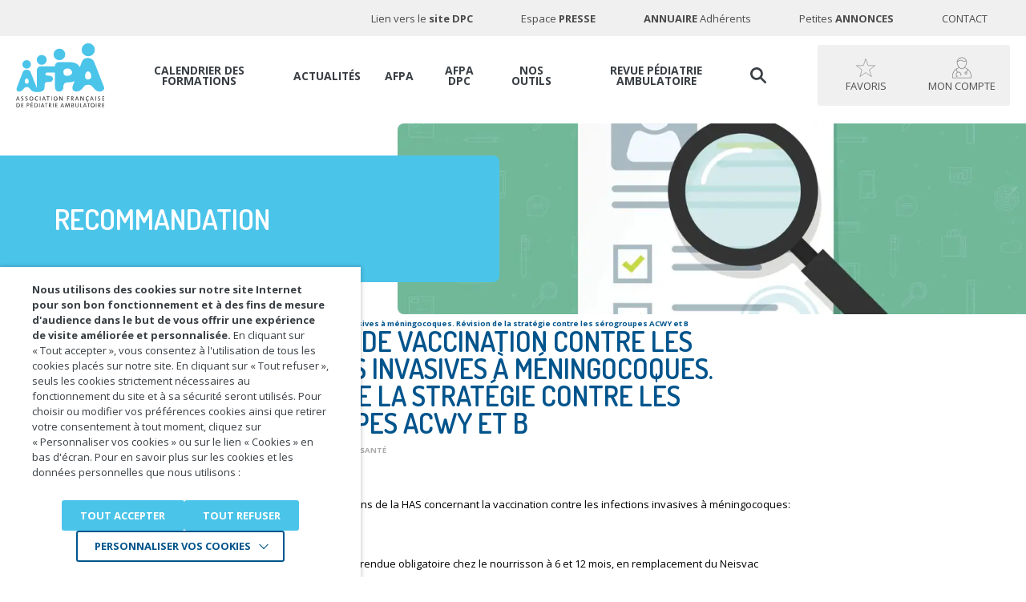

--- FILE ---
content_type: text/html; charset=UTF-8
request_url: https://afpa.org/recommandation/strategie-de-vaccination-contre-les-infections-invasives-a-meningocoques-revision-de-la-strategie-contre-les-serogroupes-acwy-et-b/
body_size: 26501
content:
<!DOCTYPE html>
<html lang="fr-FR">
<head>
    <meta charset="utf-8">
    <meta name="viewport" content="width=device-width, initial-scale=1.0, maximum-scale=1.0, user-scalable=0">

    <!-- FAVICONS -->
    <link rel="apple-touch-icon" sizes="57x57" href="https://afpa.org/content/themes/afpa/resources/assets/images/favicons/apple-icon-57x57.png">
    <link rel="apple-touch-icon" sizes="60x60" href="https://afpa.org/content/themes/afpa/resources/assets/images/favicons/apple-icon-60x60.png">
    <link rel="apple-touch-icon" sizes="72x72" href="https://afpa.org/content/themes/afpa/resources/assets/images/favicons/apple-icon-72x72.png">
    <link rel="apple-touch-icon" sizes="76x76" href="https://afpa.org/content/themes/afpa/resources/assets/images/favicons/apple-icon-76x76.png">
    <link rel="apple-touch-icon" sizes="114x114" href="https://afpa.org/content/themes/afpa/resources/assets/images/favicons/apple-icon-114x114.png">
    <link rel="apple-touch-icon" sizes="120x120" href="https://afpa.org/content/themes/afpa/resources/assets/images/favicons/apple-icon-120x120.png">
    <link rel="apple-touch-icon" sizes="144x144" href="https://afpa.org/content/themes/afpa/resources/assets/images/favicons/apple-icon-144x144.png">
    <link rel="apple-touch-icon" sizes="152x152" href="https://afpa.org/content/themes/afpa/resources/assets/images/favicons/apple-icon-152x152.png">
    <link rel="apple-touch-icon" sizes="180x180" href="https://afpa.org/content/themes/afpa/resources/assets/images/favicons/apple-icon-180x180.png">
    <link rel="icon" type="image/png" sizes="192x192"
          href="https://afpa.org/content/themes/afpa/resources/assets/images/favicons/android-icon-192x192.png">
    <link rel="icon" type="image/png" sizes="32x32" href="https://afpa.org/content/themes/afpa/resources/assets/images/favicons/favicon-32x32.png">
    <link rel="icon" type="image/png" sizes="96x96" href="https://afpa.org/content/themes/afpa/resources/assets/images/favicons/favicon-96x96.png">
    <link rel="icon" type="image/png" sizes="16x16" href="https://afpa.org/content/themes/afpa/resources/assets/images/favicons/favicon-16x16.png">
    <link rel="manifest" href="https://afpa.org/content/themes/afpa/resources/assets/images/favicons/manifest.json">
    <meta name="msapplication-TileColor" content="#ffffff">
    <meta name="msapplication-TileImage" content="https://afpa.org/content/themes/afpa/resources/assets/images/favicons/ms-icon-144x144.png">
    <meta name="theme-color" content="#ffffff">
    <meta name='robots' content='index, follow, max-image-preview:large, max-snippet:-1, max-video-preview:-1' />

	<!-- This site is optimized with the Yoast SEO plugin v26.6 - https://yoast.com/wordpress/plugins/seo/ -->
	<title>Bibliographie - AFPA</title>
	<meta name="description" content="AFPA - Bibliographie : Stratégie de vaccination contre les infections invasives à méningocoques. Révision de la stratégie contre les sérogroupes ACWY et B" />
	<link rel="canonical" href="https://afpa.org/recommandation/strategie-de-vaccination-contre-les-infections-invasives-a-meningocoques-revision-de-la-strategie-contre-les-serogroupes-acwy-et-b/" />
	<meta property="og:locale" content="fr_FR" />
	<meta property="og:type" content="article" />
	<meta property="og:title" content="Bibliographie - AFPA" />
	<meta property="og:description" content="AFPA - Bibliographie : Stratégie de vaccination contre les infections invasives à méningocoques. Révision de la stratégie contre les sérogroupes ACWY et B" />
	<meta property="og:url" content="https://afpa.org/recommandation/strategie-de-vaccination-contre-les-infections-invasives-a-meningocoques-revision-de-la-strategie-contre-les-serogroupes-acwy-et-b/" />
	<meta property="og:site_name" content="AFPA Association Française de Pédiatrie Ambulatoire" />
	<meta property="article:publisher" content="https://www.facebook.com/AFPA-P%c3%a9diatrie-1227160414071679/" />
	<meta property="article:modified_time" content="2024-12-01T10:28:08+00:00" />
	<meta property="og:image" content="https://afpa.org/content/uploads/2025/08/home-nourrisson-945x490-1.webp" />
	<meta property="og:image:width" content="945" />
	<meta property="og:image:height" content="490" />
	<meta property="og:image:type" content="image/webp" />
	<meta name="twitter:card" content="summary_large_image" />
	<meta name="twitter:site" content="@PediatresAfpa" />
	<meta name="twitter:label1" content="Durée de lecture estimée" />
	<meta name="twitter:data1" content="1 minute" />
	<!-- / Yoast SEO plugin. -->


<link rel='dns-prefetch' href='//www.google.com' />
<link rel="alternate" title="oEmbed (JSON)" type="application/json+oembed" href="https://afpa.org/wp-json/oembed/1.0/embed?url=https%3A%2F%2Fafpa.org%2Frecommandation%2Fstrategie-de-vaccination-contre-les-infections-invasives-a-meningocoques-revision-de-la-strategie-contre-les-serogroupes-acwy-et-b%2F" />
<link rel="alternate" title="oEmbed (XML)" type="text/xml+oembed" href="https://afpa.org/wp-json/oembed/1.0/embed?url=https%3A%2F%2Fafpa.org%2Frecommandation%2Fstrategie-de-vaccination-contre-les-infections-invasives-a-meningocoques-revision-de-la-strategie-contre-les-serogroupes-acwy-et-b%2F&#038;format=xml" />
<style id='wp-img-auto-sizes-contain-inline-css' type='text/css'>
img:is([sizes=auto i],[sizes^="auto," i]){contain-intrinsic-size:3000px 1500px}
/*# sourceURL=wp-img-auto-sizes-contain-inline-css */
</style>
<style id='wp-block-library-inline-css' type='text/css'>
:root{--wp-block-synced-color:#7a00df;--wp-block-synced-color--rgb:122,0,223;--wp-bound-block-color:var(--wp-block-synced-color);--wp-editor-canvas-background:#ddd;--wp-admin-theme-color:#007cba;--wp-admin-theme-color--rgb:0,124,186;--wp-admin-theme-color-darker-10:#006ba1;--wp-admin-theme-color-darker-10--rgb:0,107,160.5;--wp-admin-theme-color-darker-20:#005a87;--wp-admin-theme-color-darker-20--rgb:0,90,135;--wp-admin-border-width-focus:2px}@media (min-resolution:192dpi){:root{--wp-admin-border-width-focus:1.5px}}.wp-element-button{cursor:pointer}:root .has-very-light-gray-background-color{background-color:#eee}:root .has-very-dark-gray-background-color{background-color:#313131}:root .has-very-light-gray-color{color:#eee}:root .has-very-dark-gray-color{color:#313131}:root .has-vivid-green-cyan-to-vivid-cyan-blue-gradient-background{background:linear-gradient(135deg,#00d084,#0693e3)}:root .has-purple-crush-gradient-background{background:linear-gradient(135deg,#34e2e4,#4721fb 50%,#ab1dfe)}:root .has-hazy-dawn-gradient-background{background:linear-gradient(135deg,#faaca8,#dad0ec)}:root .has-subdued-olive-gradient-background{background:linear-gradient(135deg,#fafae1,#67a671)}:root .has-atomic-cream-gradient-background{background:linear-gradient(135deg,#fdd79a,#004a59)}:root .has-nightshade-gradient-background{background:linear-gradient(135deg,#330968,#31cdcf)}:root .has-midnight-gradient-background{background:linear-gradient(135deg,#020381,#2874fc)}:root{--wp--preset--font-size--normal:16px;--wp--preset--font-size--huge:42px}.has-regular-font-size{font-size:1em}.has-larger-font-size{font-size:2.625em}.has-normal-font-size{font-size:var(--wp--preset--font-size--normal)}.has-huge-font-size{font-size:var(--wp--preset--font-size--huge)}.has-text-align-center{text-align:center}.has-text-align-left{text-align:left}.has-text-align-right{text-align:right}.has-fit-text{white-space:nowrap!important}#end-resizable-editor-section{display:none}.aligncenter{clear:both}.items-justified-left{justify-content:flex-start}.items-justified-center{justify-content:center}.items-justified-right{justify-content:flex-end}.items-justified-space-between{justify-content:space-between}.screen-reader-text{border:0;clip-path:inset(50%);height:1px;margin:-1px;overflow:hidden;padding:0;position:absolute;width:1px;word-wrap:normal!important}.screen-reader-text:focus{background-color:#ddd;clip-path:none;color:#444;display:block;font-size:1em;height:auto;left:5px;line-height:normal;padding:15px 23px 14px;text-decoration:none;top:5px;width:auto;z-index:100000}html :where(.has-border-color){border-style:solid}html :where([style*=border-top-color]){border-top-style:solid}html :where([style*=border-right-color]){border-right-style:solid}html :where([style*=border-bottom-color]){border-bottom-style:solid}html :where([style*=border-left-color]){border-left-style:solid}html :where([style*=border-width]){border-style:solid}html :where([style*=border-top-width]){border-top-style:solid}html :where([style*=border-right-width]){border-right-style:solid}html :where([style*=border-bottom-width]){border-bottom-style:solid}html :where([style*=border-left-width]){border-left-style:solid}html :where(img[class*=wp-image-]){height:auto;max-width:100%}:where(figure){margin:0 0 1em}html :where(.is-position-sticky){--wp-admin--admin-bar--position-offset:var(--wp-admin--admin-bar--height,0px)}@media screen and (max-width:600px){html :where(.is-position-sticky){--wp-admin--admin-bar--position-offset:0px}}
/*# sourceURL=/wp-includes/css/dist/block-library/common.min.css */
</style>
<style id='classic-theme-styles-inline-css' type='text/css'>
/*! This file is auto-generated */
.wp-block-button__link{color:#fff;background-color:#32373c;border-radius:9999px;box-shadow:none;text-decoration:none;padding:calc(.667em + 2px) calc(1.333em + 2px);font-size:1.125em}.wp-block-file__button{background:#32373c;color:#fff;text-decoration:none}
/*# sourceURL=/wp-includes/css/classic-themes.min.css */
</style>
<link rel='stylesheet' id='woocommerce-layout-css' href='https://afpa.org/content/plugins/woocommerce/assets/css/woocommerce-layout.css' type='text/css' media='all' />
<link rel='stylesheet' id='woocommerce-smallscreen-css' href='https://afpa.org/content/plugins/woocommerce/assets/css/woocommerce-smallscreen.css' type='text/css' media='only screen and (max-width: 768px)' />
<link rel='stylesheet' id='woocommerce-general-css' href='https://afpa.org/content/plugins/woocommerce/assets/css/woocommerce.css' type='text/css' media='all' />
<style id='woocommerce-inline-inline-css' type='text/css'>
.woocommerce form .form-row .required { visibility: visible; }
/*# sourceURL=woocommerce-inline-inline-css */
</style>
<link rel='stylesheet' id='cookie-law-info-css' href='https://afpa.org/content/plugins/webtoffee-gdpr-cookie-consent/public/css/cookie-law-info-public.css' type='text/css' media='all' />
<link rel='stylesheet' id='cookie-law-info-gdpr-css' href='https://afpa.org/content/plugins/webtoffee-gdpr-cookie-consent/public/css/cookie-law-info-gdpr.css' type='text/css' media='all' />
<style id='cookie-law-info-gdpr-inline-css' type='text/css'>
.cli-modal-content, .cli-tab-content { background-color: #ffffff; }.cli-privacy-content-text, .cli-modal .cli-modal-dialog, .cli-tab-container p, a.cli-privacy-readmore { color: #000000; }.cli-tab-header { background-color: #f2f2f2; }.cli-tab-header, .cli-tab-header a.cli-nav-link,span.cli-necessary-caption,.cli-switch .cli-slider:after { color: #000000; }.cli-switch .cli-slider:before { background-color: #ffffff; }.cli-switch input:checked + .cli-slider:before { background-color: #ffffff; }.cli-switch .cli-slider { background-color: #e3e1e8; }.cli-switch input:checked + .cli-slider { background-color: #28a745; }.cli-modal-close svg { fill: #000000; }.cli-tab-footer .wt-cli-privacy-accept-all-btn { background-color: #00acad; color: #ffffff}.cli-tab-footer .wt-cli-privacy-accept-btn { background-color: #00acad; color: #ffffff}.cli-tab-header a:before{ border-right: 1px solid #000000; border-bottom: 1px solid #000000; }
/*# sourceURL=cookie-law-info-gdpr-inline-css */
</style>
<link rel='stylesheet' id='print-css' href='https://afpa.org/content/themes/afpa/resources/assets/css/print.css?v=1&#038;ver=1768208103' type='text/css' media='print' />
<link rel='stylesheet' id='style-css' href='https://afpa.org/content/themes/afpa/resources/assets/css/style.css?v=1&#038;ver=1768208103' type='text/css' media='not print' />
<script type="text/javascript" src="https://afpa.org/content/themes/afpa/resources/assets/js/local/jquery.min.js" id="jquery-js"></script>
<script type="text/javascript" src="https://afpa.org/content/plugins/woocommerce/assets/js/jquery-blockui/jquery.blockUI.min.js" id="wc-jquery-blockui-js" defer="defer" data-wp-strategy="defer"></script>
<script type="text/javascript" id="wc-add-to-cart-js-extra">
/* <![CDATA[ */
var wc_add_to_cart_params = {"ajax_url":"/cms/wp-admin/admin-ajax.php","wc_ajax_url":"/?wc-ajax=%%endpoint%%","i18n_view_cart":"Voir le panier","cart_url":"https://afpa.org/panier/","is_cart":"","cart_redirect_after_add":"no"};
//# sourceURL=wc-add-to-cart-js-extra
/* ]]> */
</script>
<script type="text/javascript" src="https://afpa.org/content/plugins/woocommerce/assets/js/frontend/add-to-cart.min.js" id="wc-add-to-cart-js" defer="defer" data-wp-strategy="defer"></script>
<script type="text/javascript" src="https://afpa.org/content/plugins/woocommerce/assets/js/js-cookie/js.cookie.min.js" id="wc-js-cookie-js" defer="defer" data-wp-strategy="defer"></script>
<script type="text/javascript" id="woocommerce-js-extra">
/* <![CDATA[ */
var woocommerce_params = {"ajax_url":"/cms/wp-admin/admin-ajax.php","wc_ajax_url":"/?wc-ajax=%%endpoint%%","i18n_password_show":"Afficher le mot de passe","i18n_password_hide":"Masquer le mot de passe"};
//# sourceURL=woocommerce-js-extra
/* ]]> */
</script>
<script type="text/javascript" src="https://afpa.org/content/plugins/woocommerce/assets/js/frontend/woocommerce.min.js" id="woocommerce-js" defer="defer" data-wp-strategy="defer"></script>
<script type="text/javascript" id="cookie-law-info-js-extra">
/* <![CDATA[ */
var Cli_Data = {"nn_cookie_ids":["PHPSESSID","_ga"],"non_necessary_cookies":{"necessary":["cookielawinfo-checkbox-advertisement","PHPSESSID"],"analytics":["_ga"],"advertisement":["CONSENT","CONSENT, HSID, LOGIN_INFO,PREF, SAPISID, SID, SSID"]},"cookielist":{"necessary":{"id":2438,"status":true,"priority":0,"title":"N\u00e9cessaires","strict":true,"default_state":false,"ccpa_optout":false,"loadonstart":true},"analytics":{"id":2441,"status":true,"priority":3,"title":"Statistiques","strict":false,"default_state":false,"ccpa_optout":false,"loadonstart":false},"advertisement":{"id":2442,"status":true,"priority":0,"title":"Youtube","strict":false,"default_state":false,"ccpa_optout":false,"loadonstart":false}},"ajax_url":"https://afpa.org/cms/wp-admin/admin-ajax.php","current_lang":null,"security":"e85d1ef087","eu_countries":["GB"],"geoIP":"disabled","use_custom_geolocation_api":"","custom_geolocation_api":"https://geoip.cookieyes.com/geoip/checker/result.php","consentVersion":"1","strictlyEnabled":["necessary","obligatoire","necessary"],"cookieDomain":"","privacy_length":"250","ccpaEnabled":"","ccpaRegionBased":"","ccpaBarEnabled":"","ccpaType":"gdpr","triggerDomRefresh":"","secure_cookies":""};
var log_object = {"ajax_url":"https://afpa.org/cms/wp-admin/admin-ajax.php"};
//# sourceURL=cookie-law-info-js-extra
/* ]]> */
</script>
<script type="text/javascript" src="https://afpa.org/content/plugins/webtoffee-gdpr-cookie-consent/public/js/cookie-law-info-public.js" id="cookie-law-info-js"></script>
	<noscript><style>.woocommerce-product-gallery{ opacity: 1 !important; }</style></noscript>
	<!-- Google Tag Manager -->
<script type="text/plain" data-cli-class="cli-blocker-script"  data-cli-category="analytics" data-cli-script-type="analytics" data-cli-block="true" data-cli-block-if-ccpa-optout="false" data-cli-element-position="head">(function(w,d,s,l,i){w[l]=w[l]||[];w[l].push({'gtm.start':
new Date().getTime(),event:'gtm.js'});var f=d.getElementsByTagName(s)[0],
j=d.createElement(s),dl=l!='dataLayer'?'&l='+l:'';j.async=true;j.src=
'https://www.googletagmanager.com/gtm.js?id='+i+dl;f.parentNode.insertBefore(j,f);
})(window,document,'script','dataLayer','GTM-TQLDFPH');</script>
<!-- End Google Tag Manager --><script type="text/javascript">
//<![CDATA[
var themosis = {
ajaxurl: 'https://afpa.org/ajax',
};
//]]>
</script><style class='wp-fonts-local' type='text/css'>
@font-face{font-family:Inter;font-style:normal;font-weight:300 900;font-display:fallback;src:url('https://afpa.org/content/plugins/woocommerce/assets/fonts/Inter-VariableFont_slnt,wght.woff2') format('woff2');font-stretch:normal;}
@font-face{font-family:Cardo;font-style:normal;font-weight:400;font-display:fallback;src:url('https://afpa.org/content/plugins/woocommerce/assets/fonts/cardo_normal_400.woff2') format('woff2');}
</style>

</head>
<body class="wp-singular recommandation-template-default single single-recommandation postid-66607 wp-theme-iquitheme wp-child-theme-afpa theme-iquitheme woocommerce-no-js is-desktop" role="document">

<header id="header" role="banner">
    <div class="container">
        <a href="#main" class="btn-accessibility" tabindex="0">Accéder au contenu</a>
        <a href="https://afpa.org/" title="AFPA Association Française de Pédiatrie Ambulatoire" class="logo mobile">
            <img src="https://afpa.org/content/themes/afpa/resources/assets/images/logo-afpa-mobile.svg" title="AFPA Association Française de Pédiatrie Ambulatoire"
                 alt="AFPA Association Française de Pédiatrie Ambulatoire" width="195" height="44">
        </a><!-- /.logo -->
        
        
         
         
        <a href="https://afpa.org/mon-compte/" title="Mon compte" class="btn btn-account mobile blur-on-click no-print">
            <?xml version="1.0" encoding="iso-8859-1"?>
<!DOCTYPE svg PUBLIC "-//W3C//DTD SVG 1.1//EN" "http://www.w3.org/Graphics/SVG/1.1/DTD/svg11.dtd">
<svg version="1.1" xmlns="http://www.w3.org/2000/svg" xmlns:xlink="http://www.w3.org/1999/xlink" aria-hidden="true"
	x="0px" y="0px"
	width="36px" height="39px"
	viewBox="0 0 656 714" style="enable-background:new 0 0 656 714;" xml:space="preserve">
	<path d="M649,715H8q-3-23-6-46c-.27-2-.66-4-1-6q0-14.5,0-29a8.47,8.47,0,0,0,1-2.56c.45-22,3.9-43.65,9-65.06,15-63,47-115.51,97.12-156.67,28.09-23.09,59.58-40.5,93.42-53.71,7.25-2.83,14.55-5.51,22.23-8.41-2.62-3.19-4.93-5.78-7-8.54-32.65-43.77-53.88-92.17-59.81-146.84a169.62,169.62,0,0,1,4.65-63c9.93-36.8,29.95-67.1,59.7-90.81,19.84-15.81,42.09-27,67-32.33,9.81-2.09,19.8-3.37,29.7-5h21c7.51,1,15.11,1.65,22.52,3.2,44.38,9.32,80.26,32.14,106.93,68.86,21.59,29.73,32.27,63.34,32.34,100,0,12.65-1.69,25.43-3.88,37.92-7,39.91-22.27,76.59-44.64,110.3-6,9-12.52,17.63-18.87,26.52,1.17.43,2.23.87,3.32,1.21A311.5,311.5,0,0,1,617,494.59c21,37.91,34.25,78.22,38,121.52.46,5.31,1.3,10.59,2,15.89v26a14.84,14.84,0,0,0-1,3c-1,10-1.8,20-3.06,29.9C651.95,699,650.35,707,649,715ZM275.63,626.87l-7.18-21.33,21.62-7.76c-4.15-11.72-8.09-22.85-12-34a63.81,63.81,0,0,0-16.95-25.86c-14.31-13.16-31.21-19.86-51-19-21.58.94-38.94,10.1-51.85,27-15.92,20.8-18.37,43.91-9.42,68.39,3.58,9.78,6.94,19.65,10.42,29.51,6.45-2.17,12.31-4.3,18.29-6,1.27-.37,3.93.27,4.27,1.11,2.4,6,4.37,12.25,6.6,18.8l-42.85,15.12c-5.89-16.47-11.61-32.54-17.38-48.6s-8.88-32.59-5.94-49.61c4.07-23.62,15-43.45,34.12-58.41,2.56-2,5.21-3.88,7.91-5.89a331.63,331.63,0,0,1-28.66-92.71,22.9,22.9,0,0,0-3.53,2.21c-14.41,14-29.64,27.28-42.95,42.27-17.61,19.83-31,42.68-41.69,67C32.32,563.4,23.84,599.33,23.21,636.81c-.27,16.36,2.07,32.74,2.61,49.14.19,5.78,2.37,6.68,7.48,6.68q295-.17,589.94-.1h6.6c8.78-53.6,2.88-105-17.07-154.65q-26.22-65.24-80.2-111.61c-.68,2-1.2,3.37-1.57,4.75a306.66,306.66,0,0,1-29.11,71.45c-2.59,4.53-2.59,7.39.64,11.62,12.33,16.11,12.89,33.54,3.28,51C498,579.28,481.11,589.64,461,587.15S425.13,571,421.39,550.47c-3.28-17.91,2.7-36.5,21.49-47.91,11.29-6.86,23.37-8.29,36-4.76,1.77-3.19,3.39-6.06,5-9A301.08,301.08,0,0,0,512,414.44c.54-2.25.5-3.92-2-5.67-27.75-19.28-58.08-32.82-90.56-41.87a8.39,8.39,0,0,0-8.85,2.11,146.53,146.53,0,0,1-37.19,24.29A105.22,105.22,0,0,1,310,401.74c-24.94-4.31-46.28-16.52-65-33.34-2-1.79-3.53-2.8-6.52-1.75-12.37,4.34-25.22,7.48-37.24,12.6-15.56,6.62-30.5,14.69-45.41,22,1.22,7.32,2.22,13.15,3.15,19,4.25,26.79,12.63,52.28,24,76.85,1.2,2.6,2.56,3.41,5.32,2.59a84.48,84.48,0,0,1,42.6-1.72c28.29,6.1,50.52,21.15,62.88,47.33,10,21.26,17.06,43.93,25.51,66.2Zm197-492.92c-1.81,1-3.13,1.63-4.44,2.34a113.51,113.51,0,0,1-56.32,14.49,126.58,126.58,0,0,1-67-19.42c-14.86-9.34-30.38-15.94-48.14-17.6-21.52-2-41.53,2.22-59.5,13.68-18.91,12.06-36.94,25.49-55.46,38.18a8.27,8.27,0,0,0-3.78,8.45c1.39,12.65,2.1,25.44,4.54,37.89,6,30.6,17.58,59.19,33.45,86,15.43,26.07,34.1,49.39,59.74,66.17,30.57,20,62.53,23,95.39,5.76,20.77-10.92,37.56-26.75,51.45-45.36,29.6-39.65,48.87-83.67,54.47-133.24A147.38,147.38,0,0,0,472.63,133.95Zm-7.77-22C436.66,51.83,376,15.68,306.59,25.22,245,33.68,196.8,80.87,183.42,136.92c8.35-5.84,16.35-11,23.9-16.79,25.74-19.7,54.17-31,87.1-29.14,20.29,1.17,39.2,6.71,56.41,17.6,20.08,12.7,41.56,20.25,65.72,19.51C434.29,127.56,450,121.75,464.86,111.95ZM466.73,519c-12.41-.08-24.09,11-23.62,23.21.51,13.29,9.48,23.26,23.21,23.49,13.11.21,23-9.63,23.59-23.11C490.47,530.25,479.13,519.08,466.73,519Z" transform="translate(-1 -1)"/>
</svg>

        </a>
                <a href="javascript:void(0)" title="" class="hamburger">
            <span class="txt">Menu</span>
            <span class="ico ico1"></span>
            <span class="ico ico2"></span>
            <span class="ico ico3"></span>
        </a>

        <div class="content">
                            <a href="https://afpa.org/"
                   title="AFPA Association Française de Pédiatrie Ambulatoire (Retour à l&#039;accueil)"
                   class="logo desktop blur-on-click">
                    <img src="https://afpa.org/content/themes/afpa/resources/assets/images/logo-afpa.svg"
                         title="AFPA Association Française de Pédiatrie Ambulatoire (Retour à l&#039;accueil)"
                         alt="AFPA Association Française de Pédiatrie Ambulatoire" width="124" height="93">
                </a><!-- /.logo -->
            
            <div class="btn-wrapper" id="header-btn-wrapper">
                <button type="button" title="Recherche"
                        class="btn btn-search blur-on-click">
                    <?xml version="1.0" encoding="iso-8859-1"?>
<!DOCTYPE svg PUBLIC "-//W3C//DTD SVG 1.1//EN" "http://www.w3.org/Graphics/SVG/1.1/DTD/svg11.dtd">
<svg version="1.1" xmlns="http://www.w3.org/2000/svg" xmlns:xlink="http://www.w3.org/1999/xlink" aria-hidden="true"
	x="0px" y="0px"
	width="20px" height="20px"
	viewBox="0 0 618 619" style="enable-background:new 0 0 618 619;" xml:space="preserve">
	<path d="M1,265q0-18.5,0-37a15.35,15.35,0,0,0,.91-2.7C3.3,215.71,4.15,206,6.06,196.53,15.42,150,37.17,110,70.05,76a243,243,0,0,1,80-55A237.88,237.88,0,0,1,228.75,2.2c12.88-.83,25.91.24,38.85.82,16,.72,31.55,4.25,46.87,8.82A244.4,244.4,0,0,1,407,63.31a240.07,240.07,0,0,1,56.74,73.49c19,38,27.84,78.34,25.36,120.9-.62,10.69-1.34,21.47-3.28,32-6.08,32.87-18.16,63.46-37,91.19-2.56,3.77-2.75,5.9.79,9.41,49.87,49.56,99.46,99.4,149.33,149,8.74,8.69,16.93,17.45,20.1,29.76v17c-3,8-6.15,15.92-12.54,22.16-6.13,6-13.76,8.89-21.46,11.84H568c-12.31-3.17-21.07-11.35-29.76-20.09q-74.69-75.15-149.71-150c-2.46-2.46-4-3.18-7.36-1-43.52,28.86-91.25,43.11-143.68,41.3a250,250,0,0,1-48-6.21c-43.86-10.15-81.66-31.37-114.11-62.29A244.08,244.08,0,0,1,4,285.36C3,278.58,2,271.79,1,265Zm403-18.69C403.33,158.86,335.63,87.7,245.51,87.5c-88.86-.2-159,68.9-159,158.65,0,90.26,70.69,157.4,155.93,158.68C333.88,406.2,403.37,334.12,404,246.31Z" transform="translate(-1 -1)"/>
</svg>

                </button>
                                <a href="https://afpa.org/mon-compte/favorite/" title="Favoris" class="btn btn-favorite blur-on-click no-print">
                    <?xml version="1.0" encoding="iso-8859-1"?>
<!DOCTYPE svg PUBLIC "-//W3C//DTD SVG 1.1//EN" "http://www.w3.org/Graphics/SVG/1.1/DTD/svg11.dtd">
<svg version="1.1" xmlns="http://www.w3.org/2000/svg" xmlns:xlink="http://www.w3.org/1999/xlink" aria-hidden="true"
	x="0px" y="0px"
	width="39px" height="37px"
	viewBox="0 0 748.68 713.32" style="enable-background:new 0 0 748.68 713.32;" xml:space="preserve">
	<defs>
		<style>.cls-1{fill:none !important;stroke:#000;stroke-miterlimit:10;stroke-width:23px;}</style>
	</defs>
	<path class="cls-1" d="M371.19,15.4c1.7-5.2,4.6-5.2,6.3,0l82.1,246.3c1.7,5.2,7.7,9.5,13.2,9.6l259.6,2c5.5,0,6.4,2.8,2,6L525.59,433.5c-4.4,3.3-6.7,10.2-5,15.5l78.3,247.5c1.7,5.2-.6,6.9-5.1,3.7l-211.2-151a15,15,0,0,0-16.3,0l-211.2,151c-4.5,3.2-6.8,1.5-5.1-3.7L228.19,449c1.7-5.2-.6-12.2-5-15.5L14.29,279.3c-4.4-3.3-3.5-6,2-6l259.6-2c5.5,0,11.4-4.3,13.2-9.6Z"/>
</svg>

                </a>
                <a href="https://afpa.org/mon-compte/" title="Mon compte" class="btn btn-account blur-on-click no-print">
                    <?xml version="1.0" encoding="iso-8859-1"?>
<!DOCTYPE svg PUBLIC "-//W3C//DTD SVG 1.1//EN" "http://www.w3.org/Graphics/SVG/1.1/DTD/svg11.dtd">
<svg version="1.1" xmlns="http://www.w3.org/2000/svg" xmlns:xlink="http://www.w3.org/1999/xlink" aria-hidden="true"
	x="0px" y="0px"
	width="36px" height="39px"
	viewBox="0 0 656 714" style="enable-background:new 0 0 656 714;" xml:space="preserve">
	<path d="M649,715H8q-3-23-6-46c-.27-2-.66-4-1-6q0-14.5,0-29a8.47,8.47,0,0,0,1-2.56c.45-22,3.9-43.65,9-65.06,15-63,47-115.51,97.12-156.67,28.09-23.09,59.58-40.5,93.42-53.71,7.25-2.83,14.55-5.51,22.23-8.41-2.62-3.19-4.93-5.78-7-8.54-32.65-43.77-53.88-92.17-59.81-146.84a169.62,169.62,0,0,1,4.65-63c9.93-36.8,29.95-67.1,59.7-90.81,19.84-15.81,42.09-27,67-32.33,9.81-2.09,19.8-3.37,29.7-5h21c7.51,1,15.11,1.65,22.52,3.2,44.38,9.32,80.26,32.14,106.93,68.86,21.59,29.73,32.27,63.34,32.34,100,0,12.65-1.69,25.43-3.88,37.92-7,39.91-22.27,76.59-44.64,110.3-6,9-12.52,17.63-18.87,26.52,1.17.43,2.23.87,3.32,1.21A311.5,311.5,0,0,1,617,494.59c21,37.91,34.25,78.22,38,121.52.46,5.31,1.3,10.59,2,15.89v26a14.84,14.84,0,0,0-1,3c-1,10-1.8,20-3.06,29.9C651.95,699,650.35,707,649,715ZM275.63,626.87l-7.18-21.33,21.62-7.76c-4.15-11.72-8.09-22.85-12-34a63.81,63.81,0,0,0-16.95-25.86c-14.31-13.16-31.21-19.86-51-19-21.58.94-38.94,10.1-51.85,27-15.92,20.8-18.37,43.91-9.42,68.39,3.58,9.78,6.94,19.65,10.42,29.51,6.45-2.17,12.31-4.3,18.29-6,1.27-.37,3.93.27,4.27,1.11,2.4,6,4.37,12.25,6.6,18.8l-42.85,15.12c-5.89-16.47-11.61-32.54-17.38-48.6s-8.88-32.59-5.94-49.61c4.07-23.62,15-43.45,34.12-58.41,2.56-2,5.21-3.88,7.91-5.89a331.63,331.63,0,0,1-28.66-92.71,22.9,22.9,0,0,0-3.53,2.21c-14.41,14-29.64,27.28-42.95,42.27-17.61,19.83-31,42.68-41.69,67C32.32,563.4,23.84,599.33,23.21,636.81c-.27,16.36,2.07,32.74,2.61,49.14.19,5.78,2.37,6.68,7.48,6.68q295-.17,589.94-.1h6.6c8.78-53.6,2.88-105-17.07-154.65q-26.22-65.24-80.2-111.61c-.68,2-1.2,3.37-1.57,4.75a306.66,306.66,0,0,1-29.11,71.45c-2.59,4.53-2.59,7.39.64,11.62,12.33,16.11,12.89,33.54,3.28,51C498,579.28,481.11,589.64,461,587.15S425.13,571,421.39,550.47c-3.28-17.91,2.7-36.5,21.49-47.91,11.29-6.86,23.37-8.29,36-4.76,1.77-3.19,3.39-6.06,5-9A301.08,301.08,0,0,0,512,414.44c.54-2.25.5-3.92-2-5.67-27.75-19.28-58.08-32.82-90.56-41.87a8.39,8.39,0,0,0-8.85,2.11,146.53,146.53,0,0,1-37.19,24.29A105.22,105.22,0,0,1,310,401.74c-24.94-4.31-46.28-16.52-65-33.34-2-1.79-3.53-2.8-6.52-1.75-12.37,4.34-25.22,7.48-37.24,12.6-15.56,6.62-30.5,14.69-45.41,22,1.22,7.32,2.22,13.15,3.15,19,4.25,26.79,12.63,52.28,24,76.85,1.2,2.6,2.56,3.41,5.32,2.59a84.48,84.48,0,0,1,42.6-1.72c28.29,6.1,50.52,21.15,62.88,47.33,10,21.26,17.06,43.93,25.51,66.2Zm197-492.92c-1.81,1-3.13,1.63-4.44,2.34a113.51,113.51,0,0,1-56.32,14.49,126.58,126.58,0,0,1-67-19.42c-14.86-9.34-30.38-15.94-48.14-17.6-21.52-2-41.53,2.22-59.5,13.68-18.91,12.06-36.94,25.49-55.46,38.18a8.27,8.27,0,0,0-3.78,8.45c1.39,12.65,2.1,25.44,4.54,37.89,6,30.6,17.58,59.19,33.45,86,15.43,26.07,34.1,49.39,59.74,66.17,30.57,20,62.53,23,95.39,5.76,20.77-10.92,37.56-26.75,51.45-45.36,29.6-39.65,48.87-83.67,54.47-133.24A147.38,147.38,0,0,0,472.63,133.95Zm-7.77-22C436.66,51.83,376,15.68,306.59,25.22,245,33.68,196.8,80.87,183.42,136.92c8.35-5.84,16.35-11,23.9-16.79,25.74-19.7,54.17-31,87.1-29.14,20.29,1.17,39.2,6.71,56.41,17.6,20.08,12.7,41.56,20.25,65.72,19.51C434.29,127.56,450,121.75,464.86,111.95ZM466.73,519c-12.41-.08-24.09,11-23.62,23.21.51,13.29,9.48,23.26,23.21,23.49,13.11.21,23-9.63,23.59-23.11C490.47,530.25,479.13,519.08,466.73,519Z" transform="translate(-1 -1)"/>
</svg>

                </a>
                            </div><!-- /.btn-wrapper -->

            <nav class="clearfix nav" role="navigation" aria-label="Menu principal">
                <div class="btn-back-wrapper">
                    <button type="button" class="btn-back" data-level="0">Retour</button>
                </div><!-- /.btn-back-wrapper -->
                <div class="nav-primary"><ul id="menu-menu-principal" class="menu"><li id="menu-item-121" class="menu-principal menu-item menu-item-type-post_type menu-item-object-page menu-item-121"><a href="https://afpa.org/formations/" class="menu-principal" aria-label="Accéder à :  Calendrier des formations">Calendrier des formations</a></li>
<li id="menu-item-119" class="menu-item menu-item-type-post_type menu-item-object-page menu-item-has-children menu-item-119" aria-haspopup="true" aria-expanded="false" ><a href="https://afpa.org/actualites/" class="menu-principal" aria-label="Accéder à :  Actualités">Actualités</a>
<ul class="sub-menu">
	<li id="menu-item-47505" class="menu-item menu-item-type-custom menu-item-object-custom menu-item-47505"><a href="https://afpa.org/actualites/" class="menu-principal" aria-label="Accéder à :  Toutes les actualités">Toutes les actualités</a></li>
	<li id="menu-item-47729" class="menu-item menu-item-type-custom menu-item-object-custom menu-item-47729"><a href="https://afpa.org/nos-outils/recommandations/" class="menu-principal" aria-label="Accéder à :  Les dernières recommandations">Les dernières recommandations</a></li>
	<li id="menu-item-45738" class="menu-item menu-item-type-post_type menu-item-object-page menu-item-45738"><a href="https://afpa.org/infectiologie/" class="menu-principal" aria-label="Accéder à :  Réseau épidémiologique PARI">Réseau épidémiologique PARI</a></li>
</ul>
</li>
<li id="menu-item-158" class="menu-item menu-item-type-post_type menu-item-object-page menu-item-has-children menu-item-158" aria-haspopup="true" aria-expanded="false" ><a href="https://afpa.org/qui-sommes-nous/" class="menu-principal" aria-label="Accéder à :  AFPA">AFPA</a>
<ul class="sub-menu">
	<li id="menu-item-44379" class="menu-item menu-item-type-post_type menu-item-object-page menu-item-has-children menu-item-44379" aria-haspopup="true" aria-expanded="false" ><a href="https://afpa.org/qui-sommes-nous/" class="menu-principal" aria-label="Accéder à :  AFPA qui sommes-nous">AFPA qui sommes-nous</a>
	<ul class="sub-menu">
		<li id="menu-item-890" class="menu-item menu-item-type-post_type menu-item-object-page menu-item-890"><a href="https://afpa.org/qui-sommes-nous/lequipe/" class="menu-principal" aria-label="Accéder à :  Le Bureau">Le Bureau</a></li>
		<li id="menu-item-889" class="menu-item menu-item-type-post_type menu-item-object-page menu-item-889"><a href="https://afpa.org/qui-sommes-nous/conseil-dadministration/" class="menu-principal" aria-label="Accéder à :  Le Conseil d&#039;administration">Le Conseil d&#8217;administration</a></li>
		<li id="menu-item-22142" class="menu-item menu-item-type-post_type menu-item-object-page menu-item-22142"><a href="https://afpa.org/qui-sommes-nous/groupes-de-travail/" class="menu-principal" aria-label="Accéder à :  Les Groupes de travail">Les Groupes de travail</a></li>
		<li id="menu-item-45564" class="menu-item menu-item-type-post_type menu-item-object-page menu-item-45564"><a href="https://afpa.org/maitrise-de-stage/" class="menu-principal" aria-label="Accéder à :  Les Maîtres de stage">Les Maîtres de stage</a></li>
		<li id="menu-item-41276" class="menu-item menu-item-type-post_type menu-item-object-page menu-item-41276"><a href="https://afpa.org/conseil-national-professionnel-de-la-pediatrie-cnpp/" class="menu-principal" aria-label="Accéder à :  Le Conseil National Professionnel de Pédiatrie">Le Conseil National Professionnel de Pédiatrie</a></li>
		<li id="menu-item-163" class="menu-item menu-item-type-post_type menu-item-object-page menu-item-163"><a href="https://afpa.org/qui-sommes-nous/linvestissement-recherche/" class="menu-principal" aria-label="Accéder à :  L’investissement recherche clinique">L’investissement recherche clinique</a></li>
		<li id="menu-item-44413" class="menu-item menu-item-type-post_type menu-item-object-page menu-item-44413"><a href="https://afpa.org/qui-sommes-nous/secretariat-de-lafpa/" class="menu-principal" aria-label="Accéder à :  Les Secrétaires de l’AFPA">Les Secrétaires de l’AFPA</a></li>
		<li id="menu-item-21725" class="menu-item menu-item-type-post_type menu-item-object-page menu-item-21725"><a href="https://afpa.org/annuaire-adherents/" class="menu-principal" aria-label="Accéder à :  Annuaire des adhérents">Annuaire des adhérents</a></li>
		<li id="menu-item-81839" class="menu-item menu-item-type-post_type menu-item-object-page menu-item-81839"><a href="https://afpa.org/qui-sommes-nous/documents-adherents/" class="menu-principal" aria-label="Accéder à :  Documents administratifs AFPA">Documents administratifs AFPA</a></li>
	</ul>
</li>
	<li id="menu-item-159" class="menu-item menu-item-type-post_type menu-item-object-page menu-item-159"><a href="https://afpa.org/qui-sommes-nous/adherer-a-lafpa/" class="menu-principal" aria-label="Accéder à :  Adhérer à l’AFPA / S&#039;abonner à Pédiatrie Ambulatoire">Adhérer à l’AFPA / S&#8217;abonner à Pédiatrie Ambulatoire</a></li>
	<li id="menu-item-80963" class="menu-item menu-item-type-post_type menu-item-object-page menu-item-80963"><a href="https://afpa.org/congres-des-societes-de-pediatrie-paris-10-12-juin-2026/" class="menu-principal" aria-label="Accéder à :  Congrès des sociétés de pédiatrie Paris 10-12 juin 2026">Congrès des sociétés de pédiatrie Paris 10-12 juin 2026</a></li>
	<li id="menu-item-81503" class="menu-item menu-item-type-post_type menu-item-object-page menu-item-81503"><a href="https://afpa.org/congres-de-pediatrie-pluriprofessionnel-lyon-19-21-novembre-2026/" class="menu-principal" aria-label="Accéder à :  Congrès de pédiatrie pluriprofessionnel Lyon 19-21 novembre 2026">Congrès de pédiatrie pluriprofessionnel Lyon 19-21 novembre 2026</a></li>
	<li id="menu-item-46039" class="menu-item menu-item-type-post_type menu-item-object-page menu-item-46039"><a href="https://afpa.org/formations-afpa/" class="menu-principal" aria-label="Accéder à :  Les différentes formations organisées par l&#039;AFPA">Les différentes formations organisées par l&#8217;AFPA</a></li>
	<li id="menu-item-48589" class="menu-item menu-item-type-post_type menu-item-object-page menu-item-48589"><a href="https://afpa.org/faq-afpa/" class="menu-principal" aria-label="Accéder à :  FAQ sur les formations">FAQ sur les formations</a></li>
	<li id="menu-item-1779" class="menu-item menu-item-type-post_type menu-item-object-page menu-item-1779"><a href="https://afpa.org/formations/formations-externes/" class="menu-principal" aria-label="Accéder à :  Formations des partenaires de l&#039;AFPA">Formations des partenaires de l&#8217;AFPA</a></li>
</ul>
</li>
<li id="menu-item-43996" class="menu-item menu-item-type-post_type menu-item-object-page menu-item-has-children menu-item-43996" aria-haspopup="true" aria-expanded="false" ><a href="https://afpa.org/qui-sommes-nous/afpa-dpc/" class="menu-principal" aria-label="Accéder à :  AFPA DPC">AFPA DPC</a>
<ul class="sub-menu">
	<li id="menu-item-44382" class="menu-item menu-item-type-post_type menu-item-object-page menu-item-44382"><a href="https://afpa.org/qui-sommes-nous/afpa-dpc/" class="menu-principal" aria-label="Accéder à :  AFPA DPC Qui sommes-nous">AFPA DPC Qui sommes-nous</a></li>
	<li id="menu-item-46129" class="menu-item menu-item-type-post_type menu-item-object-page menu-item-46129"><a href="https://afpa.org/formations-afpa-dpc/" class="menu-principal" aria-label="Accéder à :  Formations AFPA-DPC">Formations AFPA-DPC</a></li>
	<li id="menu-item-48495" class="menu-item menu-item-type-post_type menu-item-object-page menu-item-48495"><a href="https://afpa.org/afpa-dpc-formations-en-ligne/" class="menu-principal" aria-label="Accéder à :  AFPA DPC Formations en ligne">AFPA DPC Formations en ligne</a></li>
	<li id="menu-item-48596" class="menu-item menu-item-type-post_type menu-item-object-page menu-item-48596"><a href="https://afpa.org/formations/faq-formations-dpc/" class="menu-principal" aria-label="Accéder à :  FAQ sur les formations DPC">FAQ sur les formations DPC</a></li>
	<li id="menu-item-2269" class="menu-item menu-item-type-post_type menu-item-object-page menu-item-2269"><a href="https://afpa.org/formations/plate-forme-vers-dpc/" class="menu-principal" aria-label="Accéder à :  Site DPC">Site DPC</a></li>
	<li id="menu-item-48449" class="menu-item menu-item-type-post_type menu-item-object-page menu-item-48449"><a href="https://afpa.org/qui-sommes-nous/documents-adherents-copy/" class="menu-principal" aria-label="Accéder à :  Documents administratifs AFPA  DPC">Documents administratifs AFPA  DPC</a></li>
</ul>
</li>
<li id="menu-item-122" class="menu-item menu-item-type-post_type menu-item-object-page menu-item-has-children menu-item-122" aria-haspopup="true" aria-expanded="false" ><a href="https://afpa.org/nos-outils/" class="menu-principal" aria-label="Accéder à :  Nos outils">Nos outils</a>
<ul class="sub-menu">
	<li id="menu-item-78678" class="menu-item menu-item-type-custom menu-item-object-custom menu-item-78678"><a href="https://afpa.org/nos-outils/" class="menu-principal" aria-label="Accéder à :  Les outils de consultation">Les outils de consultation</a></li>
	<li id="menu-item-288" class="menu-item menu-item-type-post_type menu-item-object-page menu-item-has-children menu-item-288" aria-haspopup="true" aria-expanded="false" ><a href="https://afpa.org/nos-outils/recommandations/" class="menu-principal" aria-label="Accéder à :  Recommandations &amp; Bibliographie">Recommandations &#038; Bibliographie</a>
	<ul class="sub-menu">
		<li id="menu-item-65863" class="menu-item menu-item-type-post_type menu-item-object-page menu-item-65863"><a href="https://afpa.org/publications/" class="menu-principal" aria-label="Accéder à :  Publications auxquelles l’AFPA a contribué">Publications auxquelles l’AFPA a contribué</a></li>
	</ul>
</li>
	<li id="menu-item-900" class="menu-item menu-item-type-post_type menu-item-object-page menu-item-900"><a href="https://afpa.org/nos-outils/dossiers/" class="menu-principal" aria-label="Accéder à :  Dossiers thématiques">Dossiers thématiques</a></li>
</ul>
</li>
<li id="menu-item-61861" class="mag-item only-logged menu-item menu-item-type-custom menu-item-object-custom menu-item-61861"><a href="https://afpa.org/pediatre-en-ligne/" class="menu-principal" aria-label="Accéder à :  Revue Pédiatrie Ambulatoire">Revue Pédiatrie Ambulatoire</a></li>
</ul></div>

                <div class="nav-secondary"><ul id="menu-menu-secondaire" class="menu"><li id="menu-item-44511" class="menu-item menu-item-type-custom menu-item-object-custom menu-item-44511"><a href="https://afpadpc.elmg.net/index.php?intro=0">Lien vers le <b>site DPC</b></a></li>
<li id="menu-item-127" class="menu-item menu-item-type-post_type menu-item-object-page menu-item-127"><a href="https://afpa.org/espace-presse/">Espace <b>PRESSE</b></a></li>
<li id="menu-item-551" class="menu-item menu-item-type-post_type menu-item-object-page menu-item-551"><a href="https://afpa.org/annuaire-adherents/"><b>ANNUAIRE</b> Adhérents</a></li>
<li id="menu-item-32408" class="menu-item menu-item-type-custom menu-item-object-custom menu-item-32408"><a href="https://afpa.org/typeannonce/remplacement/">Petites <b>ANNONCES</b></a></li>
<li id="menu-item-126" class="menu-item menu-item-type-post_type menu-item-object-page menu-item-126"><a href="https://afpa.org/contact/">CONTACT</a></li>
</ul></div>
            </nav><!-- /.nav -->

            <div class="search" role="search">
                <form id="searchform" class="searchform" method="get" action="https://afpa.org/">
                    <label class="screen-reader-text" for="s">Recherche :</label>
                    <input type="text" name="s" id="s" autocomplete="off"
                           placeholder="Ex. logiciel, douleur...">
                    <button type="submit" title="Rechercher" class="blur-on-click">
                        <?xml version="1.0" encoding="iso-8859-1"?>
<!DOCTYPE svg PUBLIC "-//W3C//DTD SVG 1.1//EN" "http://www.w3.org/Graphics/SVG/1.1/DTD/svg11.dtd">
<svg version="1.1" xmlns="http://www.w3.org/2000/svg" xmlns:xlink="http://www.w3.org/1999/xlink" aria-hidden="true"
	x="0px" y="0px"
	width="33px" height="32px"
	viewBox="0 0 626 626" style="enable-background:new 0 0 626 626;" xml:space="preserve">
	<path d="M252,1c6,.65,12.09,1.42,18.15,1.91,25.37,2.05,49.5,8.85,72.55,19.42C375,37.15,402.06,58.89,425.34,85.64a229.66,229.66,0,0,1,45,77.45,242,242,0,0,1,12,62.39c2.71,41.18-3.73,80.57-21.15,118-13.9,29.88-34,55.07-58.21,77.29S351.43,460,320.28,470.51c-15.78,5.34-31.92,9.26-48.59,10.46-11.91.86-23.86,2.18-35.76,1.89C183,481.56,135.17,465.5,93.67,432.1c-33-26.54-59-58.51-75.15-98a214,214,0,0,1-15.57-62.5C2.49,266.41,1.66,261.21,1,256q0-14,0-28c.33-1.59.79-3.16,1-4.77,1.09-9.51,1.49-19.15,3.26-28.54,8.3-43.92,27.92-82.33,58-115.24,23.07-25.23,50.14-45.17,81.66-58.8C166.81,11.2,189.53,5,213.35,3c6.23-.53,12.43-1.3,18.65-2ZM241.58,433c104.93,2,188.54-87.64,191.72-183.09,3.77-113.06-87.81-196.29-183.71-199.23-114.48-3.5-195.76,87.83-198.95,184C46.9,347.89,140.25,434.8,241.58,433Z" transform="translate(-1 -1)"/>
	<path d="M598,627c-8.14-2.18-14.05-7.53-19.84-13.33q-67.91-68.14-136-136.09c-7.87-7.86-11.34-16.87-7.65-27.9,5.93-17.71,27.85-22.24,42-8.56,6.83,6.6,13.45,13.41,20.16,20.12q58.48,58.48,117,116.93c5.8,5.78,11.16,11.69,13.33,19.83v8q-4.75,16.25-21,21Z" transform="translate(-1 -1)"/>
</svg>

                        <span class="txt">Rechercher</span>
                    </button>
                </form>
                <button type="button" title="Fermer" class="btn-close blur-on-click">
                    <span class="txt">Fermer</span>
                </button>
            </div><!-- /.search -->
        </div><!-- /.content -->
    </div><!-- /.container -->
</header><!-- /#header -->

    <main id="main" class="clearfix page-fiche-details page-recommandation-details" role="main">
        
        <header class="banner-title-page has-img">
	<div class="illus" style="background-image: url(https://afpa.org/content/uploads/2025/04/[base64].jpeg)"></div>
	<div class="title-wrapper">
        <p class="title">Recommandation</p>

    </div><!-- /.title-wrapper -->
	</header><!-- /.banner-title-page -->

<div class="breadcrumbs"><div class="container"><span><span><a href="https://afpa.org/">Accueil</a></span> &gt; <span><a href="https://afpa.org/recommandation/">Recommandation</a></span> &gt; <span class="breadcrumb_last" aria-current="page"><strong>Stratégie de vaccination contre les infections invasives à méningocoques. Révision de la stratégie contre les sérogroupes ACWY et B</strong></span></span></div></div>
        <section class="content-main container">
                        <article class="content-tool">
                <header class="header">
                    <div class="title-category-wrapper">
                        <h1 class="title">Stratégie de vaccination contre les infections invasives à méningocoques. Révision de la stratégie contre les sérogroupes ACWY et B</h1>
                        <p class="category">
                            <span class="category-item date">mars 2024</span>
                                                            <span class="category-item source">Haute Autorité de Santé</span>
                                                    </p>
                    </div><!-- /.title-category-wrapper -->
                </header><!-- /.header -->

                <div class="details">
                                            <div class="desc">
                                                                                        <div class="txt editor">
                                    <p>Nouvelles recommandations de la HAS concernant la vaccination contre les infections invasives à méningocoques:</p>
<h4>Meningo ACWY</h4>
<ul>
<li>vaccination Nimenrix rendue obligatoire chez le nourrisson à 6 et 12 mois, en remplacement du Neisvac</li>
<li>pas de complément vaccinal ACWY après l&#8217;âge de 12 mois pour les nourrissons qui ont déjà reçu le Neisvac (l&#8217;épidémiologie ne le justifie pas)</li>
<li>vaccination ACWY recommandée en une seule dose (Menquadfi, Menveo, Nimenrix) chez les adolescents entre 11 et 14 ans et au-delà jusqu&#8217;à 24 ans.</li>
</ul>
<h4>Meningo B</h4>
<ul>
<li>vaccination Bexsero devenant obligatoire chez les nourrissons, 3-5-12 mois</li>
<li>pas de recommandation de vaccination systématique méningo B (Bexsero, Trumemba) chez les adolescents mais remboursement si la vaccination est souhaitée.</li>
</ul>
<p><a href="https://afpa.org/content/uploads/2024/03/HAS_recos-vaccination-meningocoques_27-03-2024.pdf">Télécharger la recommandation</a></p>

                                </div><!-- /.txt -->
                                                    </div><!-- /.desc -->
                    
                                            <ul class="list-documents">
                            <li class="item">
                                                                    <a href="https://www.has-sante.fr/jcms/p_3460601/fr/strategie-de-vaccination-contre-les-infections-invasives-a-meningocoques-revision-de-la-strategie-contre-les-serogroupes-acwy-et-b" title="Haute Autorité de Santé" target="_blank"
                                       class="link blur-on-click link-external">
                                        <div class="illus"></div>
                                        <p class="title">Haute Autorité de Santé</p>
                                    </a><!-- /.link -->
                                                            </li>
                        </ul>
                                    </div><!-- /.details -->
            </article><!-- /.content-tool -->
        </section><!-- /.content-main -->

        <section class="content-main complementary-informations">
	<div class="container">
		<h2 class="title-block">Ce qui pourrait vous intéresser...</h2>
		<div class="clearfix">
			
			

            	            <div class="recommandations">
					<h3 class="title-sub-block">Recommandations</h3>
					<div class="list" role="list">
															                    <a href="https://afpa.org/recommandation/loi-de-financement-de-la-securite-sociale-2026/" title="Loi de financement de la sécurité sociale 2026" class="item" rel="bookmark" role="listitem">
		                        <div class="content">
		                            <h4 class="title">Loi de financement de la sécurité sociale 2026</h4>
		                            <div class="txt">
		                                
		                            </div><!-- /.txt -->
		                            <div class="metas">
		                                <span class="metas-item date">décembre 2025</span>
													                                <span class="metas-item source">Journal Officiel 31 décembre 2025</span>
												                            </div>
		                        </div><!-- /.content -->
		                    </a><!-- /.item -->
															                    <a href="https://afpa.org/recommandation/efficacite-comparative-beyfortus-vs-abrysvo/" title="Efficacité comparative Beyfortus vs Abrysvo" class="item" rel="bookmark" role="listitem">
		                        <div class="content">
		                            <h4 class="title">Efficacité comparative Beyfortus vs Abrysvo</h4>
		                            <div class="txt">
		                                
		                            </div><!-- /.txt -->
		                            <div class="metas">
		                                <span class="metas-item date">décembre 2025</span>
													                                <span class="metas-item source">Télécharger l&#039;étude EPI-PHARE</span>
												                            </div>
		                        </div><!-- /.content -->
		                    </a><!-- /.item -->
						
					</div><!-- /.list -->
	            </div><!-- /.tools -->
            
					</div><!-- /.clearfix -->
	</div><!-- /.container -->
</section><!-- /.complementary-informations -->
    </main><!-- /#main -->

<div class="popin-login-signup-formation-wrapper popin-wrapper" style="display: none;">
    <div class="popin">
        <button type="button" class="btn btn-close blur-on-click" title="Fermer"></button>
        <div class="content">
            <div class="container-custom">
                <div class="intro">
                    <p>
                        La participation à cette formation est soumise à des formalités d&#039;inscription.
                        <br>
                        Choisissez l&#039;une des options proposées ci-dessous.
                    </p>
                </div><!-- /.intro -->

                
                    <div class="woocommerce">
                        <div class="login-signup-wrapper">
                            <div class="login-wrapper">
                                <div class="content-inner">
                                    <h2 class="title">Vous êtes déjà adhérent</h2>
                                    <div class="desc">
                                        <div class="txt">
                                            <p>Connectez-vous pour vous inscrire à cette formation.</p>
                                        </div><!-- /.txt -->
                                        <form class="woocomerce-form woocommerce-form-login login" method="post" >

	
	
	<p class="form-row form-row-first">
		<label for="username">Identifiant ou e-mail <span class="required">*</span></label>
		<input type="text" class="input-text" name="username" id="username" />
	</p>
	<p class="form-row form-row-last">
		<label for="password">Mot de passe <span class="required">*</span></label>
		<input class="input-text" type="password" name="password" id="password" />
	</p>
	<div class="clear"></div>

	
	<p class="lost_password">
		<a href="https://afpa.org/mon-compte/lost-password/">Mot de passe perdu&nbsp;?</a>
	</p>

	<p class="form-row">
		<input type="hidden" id="_wpnonce" name="_wpnonce" value="b7d64f80db" /><input type="hidden" name="_wp_http_referer" value="/recommandation/strategie-de-vaccination-contre-les-infections-invasives-a-meningocoques-revision-de-la-strategie-contre-les-serogroupes-acwy-et-b/" />		<input type="submit" class="button" name="login" value="Connexion" />
		<input type="hidden" name="redirect" value="" />
	</p>
	<input type="hidden" name="action" value="login">

	<div class="clear"></div>

	<input type="hidden" name="action" value="login" />
</form>
                                    </div><!-- /.desc -->
                                </div><!-- /.content-inner -->
                            </div><!-- /.login-wrapper -->
                            <div class="signup-wrapper">
                                <span class="ico">Ou</span>
                                <div class="content-inner">
                                    <h2 class="title">Vous n&#039;êtes pas encore adhérent</h2>
                                    <div class="desc">
                                        <div class="txt">
                                            <p>Vous êtes <b>pédiatre ou d'une autre spécialité médicale</b>, pour
                                                commencer votre adhésion en ligne, cliquez ci-dessous.</p>
                                        </div><!-- /.txt -->
                                        <p class="btn-wrapper">
                                            <a href="https://afpa.org/qui-sommes-nous/adherer-a-lafpa/"
                                               class="btn btn-primary color3">Adhérer à l&#039;AFPA</a>
                                        </p>
                                    </div><!-- /.desc -->
                                    <div class="other-specialties">
                                        <p class="title-other-specialties">
                                            <?xml version="1.0" encoding="iso-8859-1"?>
<!DOCTYPE svg PUBLIC "-//W3C//DTD SVG 1.1//EN" "http://www.w3.org/Graphics/SVG/1.1/DTD/svg11.dtd">
<svg version="1.1" xmlns="http://www.w3.org/2000/svg" xmlns:xlink="http://www.w3.org/1999/xlink" aria-hidden="true"
	x="0px" y="0px"
	width="19px" height="19px"
	viewBox="0 0 1200 1200" style="enable-background:new 0 0 1200 1200;" xml:space="preserve">
	<path d="M623,1201H579c-2.29-.28-4.57-.72-6.87-.83a591.73,591.73,0,0,1-171.79-33.72q-147.57-52.57-250.77-170.53C62.28,895.81,13.7,779.18,2.89,646.8,2.24,638.87,1.63,630.93,1,623q0-22,0-44c.26-2,.68-3.9.77-5.86,2.11-48.46,9.62-96.1,24-142.42Q104.35,176.64,343.22,59.2c63-31,130.06-48.73,200-55.38C554.13,2.78,565.07,1.94,576,1h50c1.63.26,3.25.62,4.89.76,15.58,1.4,31.22,2.33,46.74,4.23A568.7,568.7,0,0,1,842.46,51.6q202.13,90.84,299.93,289.92c30.25,61.65,48.48,126.94,55.75,195.25q1.45,13.61,2.87,27.23v74a35.44,35.44,0,0,0-.83,4.37,582.5,582.5,0,0,1-24.92,134.21Q1124.69,939.49,996.43,1052c-100.32,87.69-217.3,136.38-350.09,147.12ZM521.24,524V919.48H680.67V524Zm79.62-67c48.09.2,87.73-39.05,87.92-87.06a87.79,87.79,0,1,0-175.59-.8C513.13,417.47,552.37,456.79,600.86,457Z" transform="translate(-1 -1)"/>
</svg>

                                            Autres spécialités médicales uniquement :
                                        </p>
                                        <div class="txt-other-specialties">
                                            <p>Vous avez la possibilité de vous inscrire à cette formation sans adhérer à l&#039;AFPA. Dans ce cas, des frais d&#039;inscription forfaitaires de 50 € par formation vous seront demandés. Pour télécharger le formulaire d&#039;inscription, cliquer ci-dessous.</p>
                                        </div>
                                                                                    <p class="btn-wrapper">
                                                <a href="https://afpa.org/content/uploads/2025/12/BI-2026-1.pdf" target="_blank"
                                                   class="btn btn-primary color3 btn-small">Télécharger le formulaire</a>
                                            </p>
                                                                            </div>
                                </div><!-- /.content-inner -->
                            </div><!-- /.signup-wrapper -->
                        </div><!-- /.login-signup-wrapper -->
                    </div>

                
            </div><!-- /.container-custom -->
        </div><!-- /.content -->
    </div><!-- /.popin -->
</div><!-- /.popin-wrapper -->
<div class="popin-login-signup-wrapper popin-wrapper" style="display: none;">
        <div class="popin">
            <button type="button" class="btn btn-close blur-on-click"
                    title="Fermer"></button>
            <div class="content">
                <div class="container-custom">
                                            <div class="intro">
                                                            <p>Veuillez vous connecter ou créer votre compte en quelques secondes pour continuer.</p>
                                                    </div><!-- /.intro -->
                                        <div class="woocommerce">
                        <div class="login-signup-wrapper">
	<div class="login-wrapper">
		<div class="content-inner">
			<h2 class="title">Vous avez déjà un compte ?</h2>
			<div class="desc">
				<h3 class="sub-title">Se connecter</h3>
				<div class="txt">
					<p>Renseignez votre identifiant et votre mot de passe pour vous connecter.</p>
				</div><!-- /.txt -->
				<form class="woocomerce-form woocommerce-form-login login" method="post" >

	
	
	<p class="form-row form-row-first">
		<label for="username">Identifiant ou e-mail <span class="required">*</span></label>
		<input type="text" class="input-text" name="username" id="username" />
	</p>
	<p class="form-row form-row-last">
		<label for="password">Mot de passe <span class="required">*</span></label>
		<input class="input-text" type="password" name="password" id="password" />
	</p>
	<div class="clear"></div>

	
	<p class="lost_password">
		<a href="https://afpa.org/mon-compte/lost-password/">Mot de passe perdu&nbsp;?</a>
	</p>

	<p class="form-row">
		<input type="hidden" id="_wpnonce" name="_wpnonce" value="b7d64f80db" /><input type="hidden" name="_wp_http_referer" value="/recommandation/strategie-de-vaccination-contre-les-infections-invasives-a-meningocoques-revision-de-la-strategie-contre-les-serogroupes-acwy-et-b/" />		<input type="submit" class="button" name="login" value="Connexion" />
		<input type="hidden" name="redirect" value="" />
	</p>
	<input type="hidden" name="action" value="login">

	<div class="clear"></div>

	<input type="hidden" name="action" value="login" />
</form>
			</div><!-- /.desc -->
		</div><!-- /.content-inner -->
	</div><!-- /.login-wrapper -->
	<div class="signup-wrapper">
		<span class="ico">Ou</span>
		<div class="content-inner">
			<h2 class="title">Vous n&#039;avez pas encore de compte ?</h2>
			<div class="desc">
				<h3 class="sub-title">S&#039;inscrire</h3>
				<div class="txt">
					<p>Pour créer votre compte sur afpa.org, veuillez compléter les informations ci-dessous.</p>
				</div><!-- /.txt -->
                <form method="post" class="woocomerce-form register">

                    <p class="form-row " id="billing_civilite_field" data-priority=""><label for="billing_civilite" class="">Civilité<span class="required">*</span>&nbsp;<span class="optional">(facultatif)</span></label><span class="woocommerce-input-wrapper"><select name="billing_civilite" id="billing_civilite" class="select " data-allow_clear="true" data-placeholder="Civilité*">
							<option value=""  selected='selected'>Civilité*</option><option value="M." >M.</option><option value="Mme" >Mme</option>
						</select></span></p><p class="form-row " id="billing_first_name_field" data-priority=""><label for="billing_first_name" class="">Prénom<span class="required">*</span>&nbsp;<span class="optional">(facultatif)</span></label><span class="woocommerce-input-wrapper"><input type="text" class="input-text " name="billing_first_name" id="billing_first_name" placeholder=""  value=""  /></span></p><p class="form-row " id="billing_last_name_field" data-priority=""><label for="billing_last_name" class="">Nom<span class="required">*</span>&nbsp;<span class="optional">(facultatif)</span></label><span class="woocommerce-input-wrapper"><input type="text" class="input-text " name="billing_last_name" id="billing_last_name" placeholder=""  value=""  /></span></p><p class="form-row " id="billing_born_date_field" data-priority=""><label for="billing_born_date" class="">Date de naissance (JJ/MM/AAAA)<span class="required">*</span>&nbsp;<span class="optional">(facultatif)</span></label><span class="woocommerce-input-wrapper"><input type="text" class="input-text " name="billing_born_date" id="billing_born_date" placeholder=""  value=""  /></span></p><p class="form-row " id="billing_postcode_field" data-priority=""><label for="billing_postcode" class="">Code Postal<span class="required">*</span>&nbsp;<span class="optional">(facultatif)</span></label><span class="woocommerce-input-wrapper"><input type="text" class="input-text " name="billing_postcode" id="billing_postcode" placeholder=""  value=""  /></span></p><p class="form-row " id="billing_city_field" data-priority=""><label for="billing_city" class="">Ville<span class="required">*</span>&nbsp;<span class="optional">(facultatif)</span></label><span class="woocommerce-input-wrapper"><input type="text" class="input-text " name="billing_city" id="billing_city" placeholder=""  value=""  /></span></p><p class="form-row " id="billing_country_field" data-priority=""><label for="billing_country" class="">Pays*&nbsp;<span class="optional">(facultatif)</span></label><span class="woocommerce-input-wrapper"><select name="billing_country" id="billing_country" class="select " data-allow_clear="true" data-placeholder="Pays*">
							<option value=""  selected='selected'>Pays*</option><option value="AF" >Afghanistan</option><option value="ZA" >Afrique du Sud</option><option value="AX" >Åland Islands</option><option value="AL" >Albanie</option><option value="DZ" >Algérie</option><option value="DE" >Allemagne</option><option value="AS" >American Samoa</option><option value="AD" >Andorre</option><option value="AO" >Angola</option><option value="AI" >Anguilla</option><option value="AQ" >Antarctique</option><option value="AG" >Antigua-et-Barbuda</option><option value="SA" >Arabie Saoudite</option><option value="AR" >Argentine</option><option value="AM" >Arménie</option><option value="AW" >Aruba</option><option value="AU" >Australie</option><option value="AT" >Autriche</option><option value="AZ" >Azerbaijan</option><option value="BS" >Bahamas</option><option value="BH" >Bahrain</option><option value="BD" >Bangladesh</option><option value="BB" >Barbades</option><option value="PW" >Belau</option><option value="BE" >Belgique</option><option value="BZ" >Belize</option><option value="BJ" >Benin</option><option value="BM" >Bermudes</option><option value="BT" >Bhutan</option><option value="BY" >Biélorussie</option><option value="BO" >Bolivie</option><option value="BA" >Bosnie-Herzégovine</option><option value="BW" >Botswana</option><option value="BR" >Brésil</option><option value="BN" >Brunei</option><option value="BG" >Bulgarie</option><option value="BF" >Burkina Faso</option><option value="BI" >Burundi</option><option value="KH" >Cambodge</option><option value="CM" >Cameroun</option><option value="CA" >Canada</option><option value="CV" >Cap Vert</option><option value="CL" >Chili</option><option value="CN" >Chine</option><option value="CX" >Christmas Island</option><option value="CY" >Chypre</option><option value="CO" >Colombie</option><option value="KM" >Comores</option><option value="CG" >Congo (Brazzaville)</option><option value="CD" >Congo (Kinshasa)</option><option value="KP" >Corée du Nord</option><option value="KR" >Corée du Sud</option><option value="CR" >Costa Rica</option><option value="CI" >Côte-d’Ivoire</option><option value="HR" >Croatie</option><option value="CU" >Cuba</option><option value="CW" >Curaçao</option><option value="DK" >Danemark</option><option value="DJ" >Djibouti</option><option value="DM" >Dominique</option><option value="EG" >Égypte</option><option value="AE" >Émirats Arabes Unis</option><option value="EC" >Équateur</option><option value="ER" >Erythrée</option><option value="ES" >Espagne</option><option value="EE" >Estonie</option><option value="SZ" >Eswatini</option><option value="US" >Etats-Unis (USA)</option><option value="ET" >Éthiopie</option><option value="FJ" >Fidji</option><option value="FI" >Finlande</option><option value="FR" >France</option><option value="GA" >Gabon</option><option value="GM" >Gambie</option><option value="GE" >Géorgie</option><option value="GS" >Géorgie du Sud / îles Sandwich</option><option value="GH" >Ghana</option><option value="GI" >Gibraltar</option><option value="GR" >Grèce</option><option value="GD" >Grenade</option><option value="GL" >Groenland</option><option value="GP" >Guadeloupe</option><option value="GU" >Guam</option><option value="GT" >Guatemala</option><option value="GG" >Guernesey</option><option value="GN" >Guinée</option><option value="GQ" >Guinée équatoriale</option><option value="GW" >Guinée-Bissau</option><option value="GY" >Guyane</option><option value="GF" >Guyane Française</option><option value="HT" >Haïti</option><option value="HN" >Honduras</option><option value="HK" >Hong Kong</option><option value="HU" >Hongrie</option><option value="BV" >Île Bouvet</option><option value="IM" >Île de Man</option><option value="NF" >Île Norfolk</option><option value="KY" >Îles Caïmans</option><option value="CC" >Îles Cocos</option><option value="CK" >Îles Cook</option><option value="FK" >Îles Falkland</option><option value="FO" >Îles Féroé</option><option value="HM" >Îles Heard-et-MacDonald</option><option value="MH" >Îles Marshall</option><option value="UM" >Îles Mineures éloignées des États-Unis</option><option value="SB" >Îles Salomon</option><option value="TC" >Îles Turques et Caïques</option><option value="IN" >Inde</option><option value="ID" >Indonésie</option><option value="IR" >Iran</option><option value="IQ" >Iraq</option><option value="IE" >Irlande</option><option value="IS" >Islande</option><option value="IL" >Israël</option><option value="IT" >Italie</option><option value="JM" >Jamaïque</option><option value="JP" >Japon</option><option value="JE" >Jersey</option><option value="JO" >Jordanie</option><option value="KZ" >Kazakhstan</option><option value="KE" >Kenya</option><option value="KI" >Kiribati</option><option value="XK" >Kosovo</option><option value="KW" >Koweït</option><option value="KG" >Kyrgyzstan</option><option value="RE" >La Réunion</option><option value="LA" >Laos</option><option value="LS" >Lesotho</option><option value="LV" >Lettonie</option><option value="LB" >Liban</option><option value="LR" >Liberia</option><option value="LY" >Libye</option><option value="LI" >Liechtenstein</option><option value="LT" >Lituanie</option><option value="LU" >Luxembourg</option><option value="MO" >Macao</option><option value="MK" >Macédoine du Nord</option><option value="MG" >Madagascar</option><option value="MY" >Malaisie</option><option value="MW" >Malawi</option><option value="MV" >Maldives</option><option value="ML" >Mali</option><option value="MT" >Malte</option><option value="MA" >Maroc</option><option value="MQ" >Martinique</option><option value="MU" >Maurice</option><option value="MR" >Mauritanie</option><option value="YT" >Mayotte</option><option value="MX" >Mexique</option><option value="FM" >Micronésie</option><option value="MD" >Moldavie</option><option value="MC" >Monaco</option><option value="MN" >Mongolie</option><option value="ME" >Montenegro</option><option value="MS" >Montserrat</option><option value="MZ" >Mozambique</option><option value="MM" >Myanmar</option><option value="NA" >Namibie</option><option value="NR" >Nauru</option><option value="NP" >Népal</option><option value="NI" >Nicaragua</option><option value="NE" >Niger</option><option value="NG" >Nigeria</option><option value="NU" >Niue</option><option value="MP" >Northern Mariana Islands</option><option value="NO" >Norvège</option><option value="NC" >Nouvelle-Calédonie</option><option value="NZ" >Nouvelle-Zélande</option><option value="OM" >Oman</option><option value="PK" >Pakistan</option><option value="PA" >Panama</option><option value="PG" >Papouasie-Nouvelle-Guinée</option><option value="PY" >Paraguay</option><option value="NL" >Pays-Bas</option><option value="PE" >Pérou</option><option value="PH" >Philippines</option><option value="PN" >Pitcairn</option><option value="PL" >Pologne</option><option value="PF" >Polynésie Française</option><option value="PT" >Portugal</option><option value="PR" >Puerto Rico</option><option value="QA" >Qatar</option><option value="CF" >République Centrafricaine</option><option value="DO" >République Dominicaine</option><option value="CZ" >République Tchèque</option><option value="RO" >Roumanie</option><option value="GB" >Royaume-Uni (UK)</option><option value="RU" >Russie</option><option value="RW" >Rwanda</option><option value="BQ" >Saba, Saint-Eustache et Bonaire</option><option value="EH" >Sahara occidental</option><option value="BL" >Saint Barthélemy</option><option value="PM" >Saint Pierre et Miquelon</option><option value="KN" >Saint-Kitts-et-Nevis</option><option value="MF" >Saint-Martin (partie française)</option><option value="SX" >Saint-Martin (partie néerlandaise)</option><option value="VC" >Saint-Vincent-et-les-Grenadines</option><option value="SH" >Sainte-Hélène</option><option value="LC" >Sainte-Lucie</option><option value="SV" >Salvador</option><option value="WS" >Samoa</option><option value="SM" >San Marino</option><option value="ST" >Sao Tomé-et-Principe</option><option value="SN" >Sénégal</option><option value="RS" >Serbie</option><option value="SC" >Seychelles</option><option value="SL" >Sierra Leone</option><option value="SG" >Singapour</option><option value="SK" >Slovaquie</option><option value="SI" >Slovénie</option><option value="SO" >Somalie</option><option value="SD" >Soudan</option><option value="SS" >Soudan du Sud</option><option value="LK" >Sri Lanka</option><option value="SE" >Suède</option><option value="CH" >Suisse</option><option value="SR" >Suriname</option><option value="SJ" >Svalbard et Jan Mayen</option><option value="SY" >Syrie</option><option value="TW" >Taiwan</option><option value="TJ" >Tajikistan</option><option value="TZ" >Tanzanie</option><option value="TD" >Tchad</option><option value="TF" >Terres Australes Françaises</option><option value="IO" >Territoire britannique de l&rsquo;océan Indien</option><option value="PS" >Territoire Palestinien</option><option value="TH" >Thailande</option><option value="TL" >Timor-Leste</option><option value="TG" >Togo</option><option value="TK" >Tokelau</option><option value="TO" >Tonga</option><option value="TT" >Trinité-et-Tobago</option><option value="TN" >Tunisie</option><option value="TM" >Turkménistan</option><option value="TR" >Turquie</option><option value="TV" >Tuvalu</option><option value="UG" >Uganda</option><option value="UA" >Ukraine</option><option value="UY" >Uruguay</option><option value="UZ" >Uzbekistan</option><option value="VU" >Vanuatu</option><option value="VA" >Vatican</option><option value="VE" >Venezuela</option><option value="VN" >Vietnam</option><option value="VG" >Virgin Islands (British)</option><option value="VI" >Virgin Islands (US)</option><option value="WF" >Wallis et Futuna</option><option value="YE" >Yemen</option><option value="ZM" >Zambie</option><option value="ZW" >Zimbabwe</option>
						</select></span></p><p class="form-row " id="profession_field" data-priority=""><label for="profession" class="">Profession<span class="required">*</span>&nbsp;<span class="optional">(facultatif)</span></label><span class="woocommerce-input-wrapper"><select name="profession" id="profession" class="select " data-allow_clear="true" data-placeholder="Profession*">
							<option value=""  selected='selected'>Profession*</option><option value="pediatre" >Pédiatre</option><option value="generaliste" >Médecin généraliste</option><option value="autre" >Autre profession</option>
						</select></span></p><p class="form-row " id="specialite_field" data-priority=""><label for="specialite" class="">Spécialité<span class="required">*</span>&nbsp;<span class="optional">(facultatif)</span></label><span class="woocommerce-input-wrapper"><input type="text" class="input-text " name="specialite" id="specialite" placeholder=""  value=""  /></span></p>
                    
                    <p class="woocommerce-form-row woocommerce-form-row--wide form-row form-row-wide">
                        <label for="reg_email">Adresse de messagerie <span class="required">*</span></label>
                        <input type="email" class="woocommerce-Input woocommerce-Input--text input-text" name="email" id="reg_email" value="" />
                    </p>

                    
                    <p class="woocommerce-form-row woocommerce-form-row--wide form-row form-row-wide">
                        <label for="reg_password">Mot de passe <span class="required">*</span></label>
                        <input type="password" class="woocommerce-Input woocommerce-Input--text input-text" name="password" id="reg_password" />
                    </p>

                    
                <!-- Spam Trap -->
                    <div style="left: -999em; position: absolute;"><label for="trap">Anti-spam</label><input type="text" name="email_2" id="trap" tabindex="-1" autocomplete="off" /></div>

                    <p class="form-row " id="info_afpa_field" data-priority=""><span class="woocommerce-input-wrapper"><label class="checkbox " ><input type="checkbox" name="info_afpa" id="info_afpa" value="1" class="input-checkbox "  /> J'accepte de recevoir les informations AFPA&nbsp;<span class="optional">(facultatif)</span></label></span></p><p class="form-row validate-required" id="rgpd_afpa_field" data-priority=""><span class="woocommerce-input-wrapper"><label class="checkbox " ><input type="checkbox" name="rgpd_afpa" id="rgpd_afpa" value="1" class="input-checkbox "  aria-required="true" /> En cochant cette case, j'accepte que les informations saisies dans le cadre de mon utilisation de AFPA.org soient enregistrées et utilisées dans le cadre des besoins du site, conformément à la <a href="https://afpa.org/mentions-legales/" target="_blank">politique de traitement de données</a>.&nbsp;<span class="required" aria-hidden="true">*</span></label></span></p><div class="clear g-recaptcha" data-sitekey="6LffKjwUAAAAABEP_WIT_3nVUpfAqZoWmBND0DNq"></div><wc-order-attribution-inputs></wc-order-attribution-inputs><div class="woocommerce-privacy-policy-text"></div>
                    <p class="woocomerce-FormRow form-row">
                        <input type="hidden" id="woocommerce-register-nonce" name="woocommerce-register-nonce" value="d65d1176e5" /><input type="hidden" name="_wp_http_referer" value="/recommandation/strategie-de-vaccination-contre-les-infections-invasives-a-meningocoques-revision-de-la-strategie-contre-les-serogroupes-acwy-et-b/" />                        <input type="submit" class="woocommerce-Button button" name="register" value="S&rsquo;enregistrer" />
                    </p>
                    <input type="hidden" name="action" value="register">
                                    </form>
			</div><!-- /.desc -->
		</div><!-- /.content-inner -->
	</div><!-- /.signup-wrapper -->

	<div id="error-adh" style="display:none;" aria-hidden="true" >
		<h3 class="sub-title">Vous n'êtes pas encore adhérent</h3>
		<div class="txt">
			<p>
				Vous êtes <b>pédiatre ou d'une autre spécialité médicale</b>, pour commencer votre adhésion en ligne, cliquez ci-dessous.
			</p>
			<a href="https://afpa.org/qui-sommes-nous/adherer-a-lafpa/"
			   class="btn btn-primary color3">Adhérer à l&#039;AFPA</a>
		</div>

	</div>
</div><!-- /.login-signup-wrapper -->
                    </div>
                </div><!-- /.container-custom -->
            </div><!-- /.content -->
        </div><!-- /.popin -->
    </div><!-- /.popin-wrapper -->
<div class="pub-review  show ">
        <button type="button" title="Fermer" class="btn-close"></button>
                    <p class="title">prochains congrès</p>
                <div class="content-wrapper">
            <div class="illus-wrapper">
                            </div>
            <div class="desc">
                                    <div class="txt editor">
                        10-12 juin à Paris et 19-21 novembre à Lyon
                    </div>
                                <p class="btn-wrapper">
                                    </p>
            </div>
        </div>
    </div>



<footer id="footer" role="contentinfo">
	<div class="container">
		<div class="content">
			<a href="https://afpa.org/" title="AFPA Association Française de Pédiatrie Ambulatoire"
			   class="logo blur-on-click">
				<img src="https://afpa.org/content/themes/afpa/resources/assets/images/logo-afpa-gris.png" title="AFPA Association Française de Pédiatrie Ambulatoire"
					 alt="AFPA Association Française de Pédiatrie Ambulatoire" width="124" height="93">
			</a><!-- /.logo -->
			<ul class="list-logos">
				
				
				<li class="item">
					<a href="http://www.sfpediatrie.com/"
					   title="Société Française de Pédiatrie" target="_blank"
					   class="blur-on-click">
						<img src="https://afpa.org/content/themes/afpa/resources/assets/images/logo-partners/logo-sfp.png"
							 title="Société Française de Pédiatrie"
							 alt="Société Française de Pédiatrie">
					</a>
				</li><!-- /.item -->
				<li class="item">
					<a href="https://www.infovac.fr/" title="InfoVac-France"
					   target="_blank" class="blur-on-click">
						<img src="https://afpa.org/content/themes/afpa/resources/assets/images/logo-partners/logo-info-vac.png"
							 title="InfoVac-France"
							 alt="InfoVac-France">
					</a>
				</li><!-- /.item -->
				<li class="item">
					<a href="http://www.pediatres-du-monde.org/"
					   title="Pédiatres du monde" target="_blank" class="blur-on-click">
						<img src="https://afpa.org/content/themes/afpa/resources/assets/images/logo-partners/logo-pediatres-du-monde.png"
							 title="Pédiatres du monde"
							 alt="Pédiatres du monde">
					</a>
				</li><!-- /.item -->
				<li class="item">
					<a href="https://www.snpf.fr/"
					   title="Syndicat National des Pédiatres Français" target="_blank"
					   class="blur-on-click">
						<img src="https://afpa.org/content/themes/afpa/resources/assets/images/logo-partners/logo-snpf.png"
							 title="Syndicat National des Pédiatres Français"
							 alt="Syndicat National des Pédiatres Français">
					</a>
				</li><!-- /.item -->
				<li class="item">
					<a href="https://www.ecpcp.eu/"
					   title="European Confederation of Primary Care Pediatricians" target="_blank"
					   class="blur-on-click">
						<img src="https://afpa.org/content/themes/afpa/resources/assets/images/logo-partners/logo-ecpcp.svg"
                             style="height: 25px; width: auto;"
                             height="25px"
							 title="European Confederation of Primary Care Pediatricians"
							 alt="European Confederation of Primary Care Pediatricians">
					</a>
				</li><!-- /.item -->
				<li class="item">
					<a href="https://www.afpel.fr"
					   title="Association Française des Pédiatres Endocrinologues Libéraux" target="_blank"
					   class="blur-on-click">
						<img src="https://afpa.org/content/themes/afpa/resources/assets/images/logo-partners/logo-afpel.png" width="68"
							 title="Association Française des Pédiatres Endocrinologues Libéraux"
							 alt="Association Française des Pédiatres Endocrinologues Libéraux">
					</a>
				</li><!-- /.item -->
			</ul><!-- /.list-logos -->

		</div><!-- /.content -->
	</div><!-- /.container -->

	<div class="bottom">
		<nav class="clearfix container nav" role="navigation"
			 aria-label="Menu secondaire">
			<div class="menu-menu-pied-de-page-container"><ul id="menu-menu-pied-de-page" class="menu"><li id="menu-item-167" class="menu-item menu-item-type-custom menu-item-object-custom menu-item-167"><a href="https://afpa.org/qui-sommes-nous/">© AFPA 2026</a></li>
<li id="menu-item-10623" class="menu-item menu-item-type-post_type menu-item-object-page menu-item-10623"><a href="https://afpa.org/contact/">Contactez-nous</a></li>
<li id="menu-item-175" class="linkedin menu-item menu-item-type-custom menu-item-object-custom menu-item-175"><a target="_blank" href="https://www.linkedin.com/company/afpa-pediatres/posts/?feedView=all">LinkedIn</a></li>
<li id="menu-item-26434" class="menu-item menu-item-type-post_type menu-item-object-page menu-item-26434"><a href="https://afpa.org/aide-a-navigation-site/">Aide</a></li>
<li id="menu-item-172" class="menu-item menu-item-type-post_type menu-item-object-page menu-item-172"><a href="https://afpa.org/mentions-legales/">Mentions Légales</a></li>
<li id="menu-item-176" class="menu-item menu-item-type-custom menu-item-object-custom menu-item-176"><a target="_blank" href="https://lajungle.fr/">Crédits : La Jungle</a></li>
</ul></div>
		</nav><!-- /.nav -->
	</div><!-- /.bottom -->
</footer><!-- /#footer -->


<script type="speculationrules">
{"prefetch":[{"source":"document","where":{"and":[{"href_matches":"/*"},{"not":{"href_matches":["/cms/wp-*.php","/cms/wp-admin/*","/content/uploads/*","/content/*","/content/plugins/*","/content/themes/afpa/*","/content/themes/iquitheme/*","/*\\?(.+)"]}},{"not":{"selector_matches":"a[rel~=\"nofollow\"]"}},{"not":{"selector_matches":".no-prefetch, .no-prefetch a"}}]},"eagerness":"conservative"}]}
</script>
<!-- Google Tag Manager (noscript) -->
<noscript><iframe src="https://www.googletagmanager.com/ns.html?id=GTM-TQLDFPH"
height="0" width="0" style="display:none;visibility:hidden"></iframe></noscript>
<!-- End Google Tag Manager (noscript) --><div class="wt-cli-cookie-bar-container" data-nosnippet="true"  data-banner-version="2.0"><!--googleoff: all--><div id="cookie-law-info-bar" role="dialog" aria-live="polite" aria-label="cookieconsent" aria-describedby="wt-cli-cookie-banner" data-cli-geo-loc="0" style="text-align:left; padding:15px 30px;" class="wt-cli-cookie-bar"><div class="cli-wrapper"><span id="wt-cli-cookie-banner"><div class="cookie-banner-content"><div class="message"><strong>Nous utilisons des cookies sur notre site Internet pour son bon fonctionnement et à des fins de mesure d'audience dans le but de vous offrir une expérience de visite améliorée et personnalisée.</strong> En cliquant sur « Tout accepter », vous consentez à l'utilisation de tous les cookies placés sur notre site. En cliquant sur « Tout refuser », seuls les cookies strictement nécessaires au fonctionnement du site et à sa sécurité seront utilisés. Pour choisir ou modifier vos préférences cookies ainsi que retirer votre consentement à tout moment, cliquez sur « Personnaliser vos cookies » ou sur le lien « Cookies » en bas d'écran. Pour en savoir plus sur les cookies et les données personnelles que nous utilisons : </div><div class="actions-wrapper"><div class="choices-wrapper"><a id="wt-cli-accept-all-btn" tabindex="0" role='button' style="margin:5px 5px 5px 30px; border-radius:0; padding:8px 25px 8px 25px;" data-cli_action="accept_all"  class="wt-cli-element medium cli-plugin-button wt-cli-accept-all-btn cookie_action_close_header cli_action_button" >TOUT ACCEPTER</a><a id="wt-cli-reject-btn" tabindex="0" role='button' style="margin:5px 5px 5px 5px; border-radius:0; padding:8px 25px 8px 25px;"  class="wt-cli-element medium cli-plugin-button cli-plugin-main-button cookie_action_close_header_reject cli_action_button"  data-cli_action="reject">TOUT REFUSER</a></div><div class="settings-link-wrapper"><a id="wt-cli-settings-btn" tabindex="0" role='button' style="border-bottom:1px solid; text-decoration:none;" class="wt-cli-element cli_settings_button"  >Personnaliser vos cookies</a></div></div></div></span><div class="cli-modal-body">

    <div class="wt-cli-element cli-container-fluid cli-tab-container">
        <div class="cli-row">
                        <div class="cli-col-12 cli-align-items-stretch cli-px-0 cli-tab-section-container" role="tablist">

                                    <div class="cli-tab-section cli-privacy-tab">
                        <div class="cli-tab-header">
                            <a id="wt-cli-tab-link-privacy-overview" class="cli-nav-link cli-settings-mobile" tabindex="0" role="tab" aria-expanded="false" aria-describedby="wt-cli-tab-privacy-overview" aria-controls="wt-cli-tab-privacy-overview">
                                Informations sur les paramètres disponibles                            </a>
                        </div>
                        <div class="cli-tab-content">
                            <div id="wt-cli-tab-privacy-overview" class="cli-tab-pane cli-fade" tabindex="0" role="tabpanel" aria-labelledby="wt-cli-tab-link-privacy-overview">
                                <p>Nous utilisons des cookies sur notre site Internet pour son bon fonctionnement et à des fins de mesure d'audience dans le but de vous offrir une expérience de visite améliorée et personnalisée. Parmi ces cookies, ceux dans la catégorie “Necessaire” sont stockés dans votre navigateur car ils sont essentiels au fonctionnement basique du site Internet.<br />
Les cookies des autres catégories ne seront stockés sur votre navigateur qu’avec votre consentement. Vous pouvez donc choisir, d'activer ou de désactiver chaque catégorie de cookies ci-dessous.</p>
                            </div>
                        </div>

                    </div>
                
                                    <div class="cli-tab-section">
                        <div class="cli-tab-header">
                            <a id="wt-cli-tab-link-necessary" tabindex="0" role="tab" aria-expanded="false" aria-describedby="wt-cli-tab-necessary" aria-controls="wt-cli-tab-necessary" class="cli-nav-link cli-settings-mobile" data-target="necessary" data-toggle="cli-toggle-tab">
                                Nécessaires                            </a>
                                                                                        <div class="wt-cli-necessary-checkbox">
                                    <input type="checkbox" class="cli-user-preference-checkbox" id="wt-cli-checkbox-necessary" aria-label="Nécessaires" data-id="checkbox-necessary" checked="checked" />
                                    <label class="form-check-label" for="wt-cli-checkbox-necessary"> Nécessaires </label>
                                </div>
                                <span class="cli-necessary-caption">
                                    Toujours activé                                </span>
                                                    </div>
                        <div class="cli-tab-content">
                            <div id="wt-cli-tab-necessary" tabindex="0" role="tabpanel" aria-labelledby="wt-cli-tab-link-necessary" class="cli-tab-pane cli-fade" data-id="necessary">
                            <div class="wt-cli-cookie-description">Les cookies nécessaires sont cruciaux pour les fonctions de base du site Web et celui-ci ne fonctionnera pas comme prévu sans eux. Ces cookies ne stockent aucune donnée personnellement identifiable.
<table class="wt-cli-element cookielawinfo-row-cat-table cookielawinfo-winter"><thead><tr><th scope="col" class="cookielawinfo-column-1">Cookie</th><th scope="col" class="cookielawinfo-column-3">Durée</th><th scope="col" class="cookielawinfo-column-4">Description</th></tr></thead><tbody><tr class="cookielawinfo-row"><td class="cookielawinfo-column-1">cli_user_preference</td><td class="cookielawinfo-column-3">1 an</td><td class="cookielawinfo-column-4">Stocke le statut de consentement des cookies de l'utilisateur.</td></tr><tr class="cookielawinfo-row"><td class="cookielawinfo-column-1">cookielawinfo-checkbox-advertisement</td><td class="cookielawinfo-column-3">1 an</td><td class="cookielawinfo-column-4">Ce cookie est installé par le module de bannière de cookies. Il est utilisé pour enregistrer le consentement de l'utilisateur pour les cookies de type "Publicitaires".</td></tr><tr class="cookielawinfo-row"><td class="cookielawinfo-column-1">cookielawinfo-checkbox-analytics</td><td class="cookielawinfo-column-3">1 an</td><td class="cookielawinfo-column-4">Ce cookie est installé par le module de bannière de cookies. Il est utilisé pour enregistrer le consentement de l'utilisateur pour les cookies de type "Statistiques".</td></tr><tr class="cookielawinfo-row"><td class="cookielawinfo-column-1">cookielawinfo-checkbox-functional</td><td class="cookielawinfo-column-3">1 an</td><td class="cookielawinfo-column-4">Ce cookie est installé par le module de bannière de cookies. Il est utilisé pour enregistrer le consentement de l'utilisateur pour les cookies de type "Fonctionnel".</td></tr><tr class="cookielawinfo-row"><td class="cookielawinfo-column-1">cookielawinfo-checkbox-necessary</td><td class="cookielawinfo-column-3">1 an</td><td class="cookielawinfo-column-4">Ce cookie est installé par le module de bannière de cookies. Il est utilisé pour enregistrer le consentement de l'utilisateur pour les cookies de type "Nécessaire".</td></tr><tr class="cookielawinfo-row"><td class="cookielawinfo-column-1">cookielawinfo-checkbox-others</td><td class="cookielawinfo-column-3">1 an</td><td class="cookielawinfo-column-4">Ce cookie est installé par le module de bannière de cookies. Il est utilisé pour enregistrer le consentement de l'utilisateur pour les cookies de type "Autres".</td></tr><tr class="cookielawinfo-row"><td class="cookielawinfo-column-1">cookielawinfo-checkbox-performance</td><td class="cookielawinfo-column-3">1 an</td><td class="cookielawinfo-column-4">Ce cookie est installé par le module de bannière de cookies. Il est utilisé pour enregistrer le consentement de l'utilisateur pour les cookies de type "Performance".</td></tr><tr class="cookielawinfo-row"><td class="cookielawinfo-column-1">CookieLawInfoConsent</td><td class="cookielawinfo-column-3">1 an</td><td class="cookielawinfo-column-4">Utilisé pour stocker votre consentement à l’utilisation des cookies</td></tr><tr class="cookielawinfo-row"><td class="cookielawinfo-column-1">PHPSESSID</td><td class="cookielawinfo-column-3">1 mois</td><td class="cookielawinfo-column-4">Ce cookie est installé par les applications PHP. Le cookie est utilisé pour stocker et identifier l'ID de session unique de l'utilisateur afin de gérer la session de l'utilisateur  sur le site Internet. Ce cookie est un cookie de session et sera supprimé lorsque toutes les fenêtres du navigateur seront fermées.</td></tr><tr class="cookielawinfo-row"><td class="cookielawinfo-column-1">pub-review-close</td><td class="cookielawinfo-column-3">4 jours</td><td class="cookielawinfo-column-4">Ce cookie nous permet de savoir si vous avez déjà vu l'information affichée à chaque utilisateur dans le coin inférieur droit du site.</td></tr><tr class="cookielawinfo-row"><td class="cookielawinfo-column-1">SIDCC, SAPISID, SSID, HSID, APISID, SID, NID</td><td class="cookielawinfo-column-3">6 mois à 2 ans</td><td class="cookielawinfo-column-4">Google installe un grand nombre de cookies sur le site afin de sécuriser les formulaires d'inscription. Cette protection nous permet de nous assurer que vous n'êtes pas un robot, et enregistre ainsi cette vérification dans un cookie.</td></tr><tr class="cookielawinfo-row"><td class="cookielawinfo-column-1">viewed_cookie_policy</td><td class="cookielawinfo-column-3">1 an</td><td class="cookielawinfo-column-4">Ce cookie est installé par le module de bannière de cookies, il est utilisé pour enregistrer le fait que vous ayez ou non accepté l'utilisation de cookies. Il ne stocke aucune information personnelle.</td></tr><tr class="cookielawinfo-row"><td class="cookielawinfo-column-1">woocommerce_cart_hash, woocommerce_items_in_cart</td><td class="cookielawinfo-column-3"></td><td class="cookielawinfo-column-4">Permet à WooCommerce de déterminer quand les contenus du panier et ses données changent.</td></tr><tr class="cookielawinfo-row"><td class="cookielawinfo-column-1">wordpress_sec, wordpress_logged_in</td><td class="cookielawinfo-column-3">15 jours</td><td class="cookielawinfo-column-4">Ces cookies sont installés par Wordpress après connexion pour stocker vos informations d’authentification. Le cookie logged_in indique quand vous vous êtes connecté et qui vous êtes.</td></tr><tr class="cookielawinfo-row"><td class="cookielawinfo-column-1">wordpress_test_cookie</td><td class="cookielawinfo-column-3"></td><td class="cookielawinfo-column-4">Ce cookie est utilisé par le gestionnaire de contenu WordPress pour vérifier si les cookies sont activés dans le navigateur.</td></tr><tr class="cookielawinfo-row"><td class="cookielawinfo-column-1">wp_woocommerce_session</td><td class="cookielawinfo-column-3">2 jours</td><td class="cookielawinfo-column-4">Ce cookie contient un code unique pour chaque compte client pour savoir où trouver les données du panier dans la base de données pour chaque client.</td></tr></tbody></table></div>
                            </div>
                        </div>
                    </div>
                                    <div class="cli-tab-section">
                        <div class="cli-tab-header">
                            <a id="wt-cli-tab-link-analytics" tabindex="0" role="tab" aria-expanded="false" aria-describedby="wt-cli-tab-analytics" aria-controls="wt-cli-tab-analytics" class="cli-nav-link cli-settings-mobile" data-target="analytics" data-toggle="cli-toggle-tab">
                                Statistiques                            </a>
                                                                                        <div class="cli-switch">
                                    <input type="checkbox" class="cli-user-preference-checkbox"  id="wt-cli-checkbox-analytics" aria-label="analytics" data-id="checkbox-analytics" role="switch" aria-controls="wt-cli-tab-link-analytics" aria-labelledby="wt-cli-tab-link-analytics"  />
                                    <label for="wt-cli-checkbox-analytics" class="cli-slider" data-cli-enable="Activée" data-cli-disable="Désactivée"><span class="wt-cli-sr-only">analytics</span></label>
                                </div>
                                                    </div>
                        <div class="cli-tab-content">
                            <div id="wt-cli-tab-analytics" tabindex="0" role="tabpanel" aria-labelledby="wt-cli-tab-link-analytics" class="cli-tab-pane cli-fade" data-id="analytics">
                            <div class="wt-cli-cookie-description">Les cookies statistiques sont utilisés pour comprendre comment les visiteurs naviguent sur le site. Ces cookies nous aident à récolter des informations sur le nombre de visiteurs, les taux de rebond, les sources de trafic, etc.
<table class="wt-cli-element cookielawinfo-row-cat-table cookielawinfo-winter"><thead><tr><th scope="col" class="cookielawinfo-column-1">Cookie</th><th scope="col" class="cookielawinfo-column-3">Durée</th><th scope="col" class="cookielawinfo-column-4">Description</th></tr></thead><tbody><tr class="cookielawinfo-row"><td class="cookielawinfo-column-1">_ga, _ga_NGXGE11TES</td><td class="cookielawinfo-column-3">2 ans</td><td class="cookielawinfo-column-4">Ces cookies sont installés par Google Analytics. Les cookies sont utilisés pour enregistrer vos visites et suivre votre utilisation du site, à des fins de mesures statistiques et de mesure d'audience. Les cookies stockent des informations anonymes et assignent un nombre aléatoire pour identifier les visiteurs uniques.</td></tr></tbody></table></div>
                            </div>
                        </div>
                    </div>
                                    <div class="cli-tab-section">
                        <div class="cli-tab-header">
                            <a id="wt-cli-tab-link-advertisement" tabindex="0" role="tab" aria-expanded="false" aria-describedby="wt-cli-tab-advertisement" aria-controls="wt-cli-tab-advertisement" class="cli-nav-link cli-settings-mobile" data-target="advertisement" data-toggle="cli-toggle-tab">
                                Youtube                            </a>
                                                                                        <div class="cli-switch">
                                    <input type="checkbox" class="cli-user-preference-checkbox"  id="wt-cli-checkbox-advertisement" aria-label="advertisement" data-id="checkbox-advertisement" role="switch" aria-controls="wt-cli-tab-link-advertisement" aria-labelledby="wt-cli-tab-link-advertisement"  />
                                    <label for="wt-cli-checkbox-advertisement" class="cli-slider" data-cli-enable="Activée" data-cli-disable="Désactivée"><span class="wt-cli-sr-only">advertisement</span></label>
                                </div>
                                                    </div>
                        <div class="cli-tab-content">
                            <div id="wt-cli-tab-advertisement" tabindex="0" role="tabpanel" aria-labelledby="wt-cli-tab-link-advertisement" class="cli-tab-pane cli-fade" data-id="advertisement">
                            <div class="wt-cli-cookie-description">Les cookies publicitaires sont utilisés pour diffuser à l’utilisateur des publicités et des campagnes marketing pertinentes. Ces cookies traquent le visiteur à travers plusieurs site et collectent des informations pour lui fournir des publicités personnalisées.
<table class="wt-cli-element cookielawinfo-row-cat-table cookielawinfo-winter"><thead><tr><th scope="col" class="cookielawinfo-column-1">Cookie</th><th scope="col" class="cookielawinfo-column-3">Durée</th><th scope="col" class="cookielawinfo-column-4">Description</th></tr></thead><tbody><tr class="cookielawinfo-row"><td class="cookielawinfo-column-1">CONSENT</td><td class="cookielawinfo-column-3"></td><td class="cookielawinfo-column-4">Ce cookie est instalé par Google lorsqu'une page inclus une vidéo Youtube. Il contient des informations qui permettent de lier notre site Web avec votre compte Google si vous êtes connecté. Ce cookie ne vous identifie par personnellement à moins que vous soyez loggé sur Google, auquel cas il est lié à votre compte Google.</td></tr><tr class="cookielawinfo-row"><td class="cookielawinfo-column-1">CONSENT, HSID, LOGIN_INFO,PREF, SAPISID, SID, SSID</td><td class="cookielawinfo-column-3"></td><td class="cookielawinfo-column-4">Google installe un grand nombre de cookies sur toutes les pages qui contiennent une vidéo Youtube. Nous n'avons pas de contrôle sur les cookies installés par Google, il semble que ces cookies servent à mesurer le nombre et le type d'interactions de l'utilisateur avec la vidéo Youtube. Cela comprend des informations qui lient votre visite avec votre compte google si vous êtes connecté pendant que vous visitez notre site.</td></tr></tbody></table></div>
                            </div>
                        </div>
                    </div>
                
            </div>
        </div>
    </div>
</div>
<div class="cli-modal-footer">
    <div class="wt-cli-element cli-container-fluid cli-tab-container">
        <div class="cli-row">
            <div class="cli-col-12 cli-align-items-stretch cli-px-0">
                <div class="cli-tab-footer wt-cli-privacy-overview-actions">
                                                                                            <a id="wt-cli-privacy-save-btn" role="button" tabindex="0" data-cli-action="accept" class="wt-cli-privacy-btn cli_setting_save_button wt-cli-privacy-accept-btn cli-btn">SAUVEGARDER & ACCEPTER</a>
                            
                               
                    
                </div>
                                    <div class="wt-cli-ckyes-footer-section">
                        <div class="wt-cli-ckyes-brand-logo">
                            Powered by GDPR Cookie Compliance                            <a target="_blank" href="https://www.webtoffee.com/product/gdpr-cookie-consent/">
                                <img src="https://afpa.org/content/plugins/webtoffee-gdpr-cookie-consent/images/webtoffee-logo.svg" alt="WebToffee Logo">
                            </a>
                        </div>
                    </div>
                             </div>
        </div>
    </div>
</div>
</div></div><div tabindex="0" id="cookie-law-info-again" style="display:none;"><span id="cookie_hdr_showagain">Cookies</span></div><div class="cli-modal-backdrop cli-fade cli-settings-overlay"></div>
<div class="cli-modal-backdrop cli-fade cli-popupbar-overlay"></div>
<!--googleon: all--></div>
		<script type="text/javascript">
		/* <![CDATA[ */
			cli_cookiebar_settings='{"animate_speed_hide":"500","animate_speed_show":"500","background":"#fffffff7","border":"#b1a6a6c2","border_on":false,"button_1_button_colour":"#61a229","button_1_button_hover":"#4e8221","button_1_link_colour":"#fff","button_1_as_button":true,"button_1_new_win":false,"button_2_button_colour":"#ffffff","button_2_button_hover":"#cccccc","button_2_link_colour":"#898888","button_2_as_button":false,"button_2_hidebar":false,"button_2_nofollow":false,"button_3_button_colour":"#61a229","button_3_button_hover":"#4e8221","button_3_link_colour":"#fff","button_3_as_button":true,"button_3_new_win":false,"button_4_button_colour":"#ffffff","button_4_button_hover":"#cccccc","button_4_link_colour":"#898888","button_4_as_button":false,"button_7_button_colour":"#61a229","button_7_button_hover":"#4e8221","button_7_link_colour":"#fff","button_7_as_button":true,"button_7_new_win":false,"font_family":"inherit","header_fix":false,"notify_animate_hide":true,"notify_animate_show":false,"notify_div_id":"#cookie-law-info-bar","notify_position_horizontal":"left","notify_position_vertical":"bottom","scroll_close":false,"scroll_close_reload":false,"accept_close_reload":false,"reject_close_reload":false,"showagain_tab":true,"showagain_background":"#fff","showagain_border":"#000","showagain_div_id":"#cookie-law-info-again","showagain_x_position":"20px","text":"#333","show_once_yn":false,"show_once":"10000","logging_on":true,"as_popup":false,"popup_overlay":true,"bar_heading_text":"","cookie_bar_as":"banner","cookie_setting_popup":false,"accept_all":false,"js_script_blocker":false,"popup_showagain_position":"bottom-right","widget_position":"left","button_1_style":[["margin","5px 5px 5px 30px"],["border-radius","0"],["padding","8px 25px 8px 25px"]],"button_2_style":[],"button_3_style":[["margin","5px 5px 5px 5px"],["border-radius","0"],["padding","8px 25px 8px 25px"]],"button_4_style":[["border-bottom","1px solid"],["text-decoration","none"]],"button_5_style":[["float","right"],["text-decoration","none"],["color","#333"]],"button_7_style":[["margin","5px 5px 5px 30px"],["border-radius","0"],["padding","8px 25px 8px 25px"]],"accept_close_page_navigation":false,"button_8_button_colour":"#DEDFE0","button_8_button_hover":"#b2b2b3","button_8_link_colour":"#000000","button_8_as_button":true,"button_8_new_win":false,"consent_mode":false,"google_consent_mode":false}';
		/* ]]> */
		</script>
			<script type='text/javascript'>
		(function () {
			var c = document.body.className;
			c = c.replace(/woocommerce-no-js/, 'woocommerce-js');
			document.body.className = c;
		})();
	</script>
	<link rel='stylesheet' id='wc-blocks-style-css' href='https://afpa.org/content/plugins/woocommerce/assets/client/blocks/wc-blocks.css' type='text/css' media='all' />
<style id='global-styles-inline-css' type='text/css'>
:root{--wp--preset--aspect-ratio--square: 1;--wp--preset--aspect-ratio--4-3: 4/3;--wp--preset--aspect-ratio--3-4: 3/4;--wp--preset--aspect-ratio--3-2: 3/2;--wp--preset--aspect-ratio--2-3: 2/3;--wp--preset--aspect-ratio--16-9: 16/9;--wp--preset--aspect-ratio--9-16: 9/16;--wp--preset--color--black: #000000;--wp--preset--color--cyan-bluish-gray: #abb8c3;--wp--preset--color--white: #ffffff;--wp--preset--color--pale-pink: #f78da7;--wp--preset--color--vivid-red: #cf2e2e;--wp--preset--color--luminous-vivid-orange: #ff6900;--wp--preset--color--luminous-vivid-amber: #fcb900;--wp--preset--color--light-green-cyan: #7bdcb5;--wp--preset--color--vivid-green-cyan: #00d084;--wp--preset--color--pale-cyan-blue: #8ed1fc;--wp--preset--color--vivid-cyan-blue: #0693e3;--wp--preset--color--vivid-purple: #9b51e0;--wp--preset--gradient--vivid-cyan-blue-to-vivid-purple: linear-gradient(135deg,rgb(6,147,227) 0%,rgb(155,81,224) 100%);--wp--preset--gradient--light-green-cyan-to-vivid-green-cyan: linear-gradient(135deg,rgb(122,220,180) 0%,rgb(0,208,130) 100%);--wp--preset--gradient--luminous-vivid-amber-to-luminous-vivid-orange: linear-gradient(135deg,rgb(252,185,0) 0%,rgb(255,105,0) 100%);--wp--preset--gradient--luminous-vivid-orange-to-vivid-red: linear-gradient(135deg,rgb(255,105,0) 0%,rgb(207,46,46) 100%);--wp--preset--gradient--very-light-gray-to-cyan-bluish-gray: linear-gradient(135deg,rgb(238,238,238) 0%,rgb(169,184,195) 100%);--wp--preset--gradient--cool-to-warm-spectrum: linear-gradient(135deg,rgb(74,234,220) 0%,rgb(151,120,209) 20%,rgb(207,42,186) 40%,rgb(238,44,130) 60%,rgb(251,105,98) 80%,rgb(254,248,76) 100%);--wp--preset--gradient--blush-light-purple: linear-gradient(135deg,rgb(255,206,236) 0%,rgb(152,150,240) 100%);--wp--preset--gradient--blush-bordeaux: linear-gradient(135deg,rgb(254,205,165) 0%,rgb(254,45,45) 50%,rgb(107,0,62) 100%);--wp--preset--gradient--luminous-dusk: linear-gradient(135deg,rgb(255,203,112) 0%,rgb(199,81,192) 50%,rgb(65,88,208) 100%);--wp--preset--gradient--pale-ocean: linear-gradient(135deg,rgb(255,245,203) 0%,rgb(182,227,212) 50%,rgb(51,167,181) 100%);--wp--preset--gradient--electric-grass: linear-gradient(135deg,rgb(202,248,128) 0%,rgb(113,206,126) 100%);--wp--preset--gradient--midnight: linear-gradient(135deg,rgb(2,3,129) 0%,rgb(40,116,252) 100%);--wp--preset--font-size--small: 13px;--wp--preset--font-size--medium: 20px;--wp--preset--font-size--large: 36px;--wp--preset--font-size--x-large: 42px;--wp--preset--font-family--inter: "Inter", sans-serif;--wp--preset--font-family--cardo: Cardo;--wp--preset--spacing--20: 0.44rem;--wp--preset--spacing--30: 0.67rem;--wp--preset--spacing--40: 1rem;--wp--preset--spacing--50: 1.5rem;--wp--preset--spacing--60: 2.25rem;--wp--preset--spacing--70: 3.38rem;--wp--preset--spacing--80: 5.06rem;--wp--preset--shadow--natural: 6px 6px 9px rgba(0, 0, 0, 0.2);--wp--preset--shadow--deep: 12px 12px 50px rgba(0, 0, 0, 0.4);--wp--preset--shadow--sharp: 6px 6px 0px rgba(0, 0, 0, 0.2);--wp--preset--shadow--outlined: 6px 6px 0px -3px rgb(255, 255, 255), 6px 6px rgb(0, 0, 0);--wp--preset--shadow--crisp: 6px 6px 0px rgb(0, 0, 0);}:where(.is-layout-flex){gap: 0.5em;}:where(.is-layout-grid){gap: 0.5em;}body .is-layout-flex{display: flex;}.is-layout-flex{flex-wrap: wrap;align-items: center;}.is-layout-flex > :is(*, div){margin: 0;}body .is-layout-grid{display: grid;}.is-layout-grid > :is(*, div){margin: 0;}:where(.wp-block-columns.is-layout-flex){gap: 2em;}:where(.wp-block-columns.is-layout-grid){gap: 2em;}:where(.wp-block-post-template.is-layout-flex){gap: 1.25em;}:where(.wp-block-post-template.is-layout-grid){gap: 1.25em;}.has-black-color{color: var(--wp--preset--color--black) !important;}.has-cyan-bluish-gray-color{color: var(--wp--preset--color--cyan-bluish-gray) !important;}.has-white-color{color: var(--wp--preset--color--white) !important;}.has-pale-pink-color{color: var(--wp--preset--color--pale-pink) !important;}.has-vivid-red-color{color: var(--wp--preset--color--vivid-red) !important;}.has-luminous-vivid-orange-color{color: var(--wp--preset--color--luminous-vivid-orange) !important;}.has-luminous-vivid-amber-color{color: var(--wp--preset--color--luminous-vivid-amber) !important;}.has-light-green-cyan-color{color: var(--wp--preset--color--light-green-cyan) !important;}.has-vivid-green-cyan-color{color: var(--wp--preset--color--vivid-green-cyan) !important;}.has-pale-cyan-blue-color{color: var(--wp--preset--color--pale-cyan-blue) !important;}.has-vivid-cyan-blue-color{color: var(--wp--preset--color--vivid-cyan-blue) !important;}.has-vivid-purple-color{color: var(--wp--preset--color--vivid-purple) !important;}.has-black-background-color{background-color: var(--wp--preset--color--black) !important;}.has-cyan-bluish-gray-background-color{background-color: var(--wp--preset--color--cyan-bluish-gray) !important;}.has-white-background-color{background-color: var(--wp--preset--color--white) !important;}.has-pale-pink-background-color{background-color: var(--wp--preset--color--pale-pink) !important;}.has-vivid-red-background-color{background-color: var(--wp--preset--color--vivid-red) !important;}.has-luminous-vivid-orange-background-color{background-color: var(--wp--preset--color--luminous-vivid-orange) !important;}.has-luminous-vivid-amber-background-color{background-color: var(--wp--preset--color--luminous-vivid-amber) !important;}.has-light-green-cyan-background-color{background-color: var(--wp--preset--color--light-green-cyan) !important;}.has-vivid-green-cyan-background-color{background-color: var(--wp--preset--color--vivid-green-cyan) !important;}.has-pale-cyan-blue-background-color{background-color: var(--wp--preset--color--pale-cyan-blue) !important;}.has-vivid-cyan-blue-background-color{background-color: var(--wp--preset--color--vivid-cyan-blue) !important;}.has-vivid-purple-background-color{background-color: var(--wp--preset--color--vivid-purple) !important;}.has-black-border-color{border-color: var(--wp--preset--color--black) !important;}.has-cyan-bluish-gray-border-color{border-color: var(--wp--preset--color--cyan-bluish-gray) !important;}.has-white-border-color{border-color: var(--wp--preset--color--white) !important;}.has-pale-pink-border-color{border-color: var(--wp--preset--color--pale-pink) !important;}.has-vivid-red-border-color{border-color: var(--wp--preset--color--vivid-red) !important;}.has-luminous-vivid-orange-border-color{border-color: var(--wp--preset--color--luminous-vivid-orange) !important;}.has-luminous-vivid-amber-border-color{border-color: var(--wp--preset--color--luminous-vivid-amber) !important;}.has-light-green-cyan-border-color{border-color: var(--wp--preset--color--light-green-cyan) !important;}.has-vivid-green-cyan-border-color{border-color: var(--wp--preset--color--vivid-green-cyan) !important;}.has-pale-cyan-blue-border-color{border-color: var(--wp--preset--color--pale-cyan-blue) !important;}.has-vivid-cyan-blue-border-color{border-color: var(--wp--preset--color--vivid-cyan-blue) !important;}.has-vivid-purple-border-color{border-color: var(--wp--preset--color--vivid-purple) !important;}.has-vivid-cyan-blue-to-vivid-purple-gradient-background{background: var(--wp--preset--gradient--vivid-cyan-blue-to-vivid-purple) !important;}.has-light-green-cyan-to-vivid-green-cyan-gradient-background{background: var(--wp--preset--gradient--light-green-cyan-to-vivid-green-cyan) !important;}.has-luminous-vivid-amber-to-luminous-vivid-orange-gradient-background{background: var(--wp--preset--gradient--luminous-vivid-amber-to-luminous-vivid-orange) !important;}.has-luminous-vivid-orange-to-vivid-red-gradient-background{background: var(--wp--preset--gradient--luminous-vivid-orange-to-vivid-red) !important;}.has-very-light-gray-to-cyan-bluish-gray-gradient-background{background: var(--wp--preset--gradient--very-light-gray-to-cyan-bluish-gray) !important;}.has-cool-to-warm-spectrum-gradient-background{background: var(--wp--preset--gradient--cool-to-warm-spectrum) !important;}.has-blush-light-purple-gradient-background{background: var(--wp--preset--gradient--blush-light-purple) !important;}.has-blush-bordeaux-gradient-background{background: var(--wp--preset--gradient--blush-bordeaux) !important;}.has-luminous-dusk-gradient-background{background: var(--wp--preset--gradient--luminous-dusk) !important;}.has-pale-ocean-gradient-background{background: var(--wp--preset--gradient--pale-ocean) !important;}.has-electric-grass-gradient-background{background: var(--wp--preset--gradient--electric-grass) !important;}.has-midnight-gradient-background{background: var(--wp--preset--gradient--midnight) !important;}.has-small-font-size{font-size: var(--wp--preset--font-size--small) !important;}.has-medium-font-size{font-size: var(--wp--preset--font-size--medium) !important;}.has-large-font-size{font-size: var(--wp--preset--font-size--large) !important;}.has-x-large-font-size{font-size: var(--wp--preset--font-size--x-large) !important;}
/*# sourceURL=global-styles-inline-css */
</style>
<link rel='stylesheet' id='cookie-law-info-table-css' href='https://afpa.org/content/plugins/webtoffee-gdpr-cookie-consent/public/css/cookie-law-info-table.css' type='text/css' media='all' />
<script type="text/javascript" id="chatbot-script-js-after">
/* <![CDATA[ */
(function() {
        if (!window.chatbase || window.chatbase("getState") !== "initialized") {
            window.chatbase = (...arguments) => {
                if (!window.chatbase.q) {
                    window.chatbase.q = []
                }
                window.chatbase.q.push(arguments)
            };
            window.chatbase = new Proxy(window.chatbase, {
                get(target, prop) {
                    if (prop === "q") {
                        return target.q
                    }
                    return (...args) => target(prop, ...args)
                }
            })
        }
        const onLoad = function() {
            const script = document.createElement("script");
            script.src = "https://www.chatbase.co/embed.min.js";
            script.id = "Wp1TQIaBUcaNBVQIiSyyY";
            script.domain = "www.chatbase.co";
            document.body.appendChild(script)
        };
        if (document.readyState === "complete") {
            onLoad()
        } else {
            window.addEventListener("load", onLoad)
        }
    })();
//# sourceURL=chatbot-script-js-after
/* ]]> */
</script>
<script type="text/javascript" id="plugins-js-extra">
/* <![CDATA[ */
var AdherentData = {"mode_exercice":{"4":[11,12,13,14,15,16,17],"7":[5,3,2,6,22,10]}};
//# sourceURL=plugins-js-extra
/* ]]> */
</script>
<script type="text/javascript" src="https://afpa.org/content/themes/afpa/resources/assets/js/plugins.min.js" id="plugins-js"></script>
<script type="text/javascript" src="https://afpa.org/content/themes/afpa/resources/assets/js/main.min.js?ver&amp;v=1768208103" id="main-js"></script>
<script type="text/javascript" src="https://www.google.com/recaptcha/api.js" id="gcaptcha-js"></script>
<script type="text/javascript" src="https://afpa.org/content/plugins/woocommerce/assets/js/sourcebuster/sourcebuster.min.js" id="sourcebuster-js-js"></script>
<script type="text/javascript" id="wc-order-attribution-js-extra">
/* <![CDATA[ */
var wc_order_attribution = {"params":{"lifetime":1.0e-5,"session":30,"base64":false,"ajaxurl":"https://afpa.org/cms/wp-admin/admin-ajax.php","prefix":"wc_order_attribution_","allowTracking":true},"fields":{"source_type":"current.typ","referrer":"current_add.rf","utm_campaign":"current.cmp","utm_source":"current.src","utm_medium":"current.mdm","utm_content":"current.cnt","utm_id":"current.id","utm_term":"current.trm","utm_source_platform":"current.plt","utm_creative_format":"current.fmt","utm_marketing_tactic":"current.tct","session_entry":"current_add.ep","session_start_time":"current_add.fd","session_pages":"session.pgs","session_count":"udata.vst","user_agent":"udata.uag"}};
//# sourceURL=wc-order-attribution-js-extra
/* ]]> */
</script>
<script type="text/javascript" src="https://afpa.org/content/plugins/woocommerce/assets/js/frontend/order-attribution.min.js" id="wc-order-attribution-js"></script>

</body>
</html>


--- FILE ---
content_type: text/html; charset=utf-8
request_url: https://www.google.com/recaptcha/api2/anchor?ar=1&k=6LffKjwUAAAAABEP_WIT_3nVUpfAqZoWmBND0DNq&co=aHR0cHM6Ly9hZnBhLm9yZzo0NDM.&hl=en&v=PoyoqOPhxBO7pBk68S4YbpHZ&size=normal&anchor-ms=20000&execute-ms=30000&cb=xxupcdn0o6j8
body_size: 49033
content:
<!DOCTYPE HTML><html dir="ltr" lang="en"><head><meta http-equiv="Content-Type" content="text/html; charset=UTF-8">
<meta http-equiv="X-UA-Compatible" content="IE=edge">
<title>reCAPTCHA</title>
<style type="text/css">
/* cyrillic-ext */
@font-face {
  font-family: 'Roboto';
  font-style: normal;
  font-weight: 400;
  font-stretch: 100%;
  src: url(//fonts.gstatic.com/s/roboto/v48/KFO7CnqEu92Fr1ME7kSn66aGLdTylUAMa3GUBHMdazTgWw.woff2) format('woff2');
  unicode-range: U+0460-052F, U+1C80-1C8A, U+20B4, U+2DE0-2DFF, U+A640-A69F, U+FE2E-FE2F;
}
/* cyrillic */
@font-face {
  font-family: 'Roboto';
  font-style: normal;
  font-weight: 400;
  font-stretch: 100%;
  src: url(//fonts.gstatic.com/s/roboto/v48/KFO7CnqEu92Fr1ME7kSn66aGLdTylUAMa3iUBHMdazTgWw.woff2) format('woff2');
  unicode-range: U+0301, U+0400-045F, U+0490-0491, U+04B0-04B1, U+2116;
}
/* greek-ext */
@font-face {
  font-family: 'Roboto';
  font-style: normal;
  font-weight: 400;
  font-stretch: 100%;
  src: url(//fonts.gstatic.com/s/roboto/v48/KFO7CnqEu92Fr1ME7kSn66aGLdTylUAMa3CUBHMdazTgWw.woff2) format('woff2');
  unicode-range: U+1F00-1FFF;
}
/* greek */
@font-face {
  font-family: 'Roboto';
  font-style: normal;
  font-weight: 400;
  font-stretch: 100%;
  src: url(//fonts.gstatic.com/s/roboto/v48/KFO7CnqEu92Fr1ME7kSn66aGLdTylUAMa3-UBHMdazTgWw.woff2) format('woff2');
  unicode-range: U+0370-0377, U+037A-037F, U+0384-038A, U+038C, U+038E-03A1, U+03A3-03FF;
}
/* math */
@font-face {
  font-family: 'Roboto';
  font-style: normal;
  font-weight: 400;
  font-stretch: 100%;
  src: url(//fonts.gstatic.com/s/roboto/v48/KFO7CnqEu92Fr1ME7kSn66aGLdTylUAMawCUBHMdazTgWw.woff2) format('woff2');
  unicode-range: U+0302-0303, U+0305, U+0307-0308, U+0310, U+0312, U+0315, U+031A, U+0326-0327, U+032C, U+032F-0330, U+0332-0333, U+0338, U+033A, U+0346, U+034D, U+0391-03A1, U+03A3-03A9, U+03B1-03C9, U+03D1, U+03D5-03D6, U+03F0-03F1, U+03F4-03F5, U+2016-2017, U+2034-2038, U+203C, U+2040, U+2043, U+2047, U+2050, U+2057, U+205F, U+2070-2071, U+2074-208E, U+2090-209C, U+20D0-20DC, U+20E1, U+20E5-20EF, U+2100-2112, U+2114-2115, U+2117-2121, U+2123-214F, U+2190, U+2192, U+2194-21AE, U+21B0-21E5, U+21F1-21F2, U+21F4-2211, U+2213-2214, U+2216-22FF, U+2308-230B, U+2310, U+2319, U+231C-2321, U+2336-237A, U+237C, U+2395, U+239B-23B7, U+23D0, U+23DC-23E1, U+2474-2475, U+25AF, U+25B3, U+25B7, U+25BD, U+25C1, U+25CA, U+25CC, U+25FB, U+266D-266F, U+27C0-27FF, U+2900-2AFF, U+2B0E-2B11, U+2B30-2B4C, U+2BFE, U+3030, U+FF5B, U+FF5D, U+1D400-1D7FF, U+1EE00-1EEFF;
}
/* symbols */
@font-face {
  font-family: 'Roboto';
  font-style: normal;
  font-weight: 400;
  font-stretch: 100%;
  src: url(//fonts.gstatic.com/s/roboto/v48/KFO7CnqEu92Fr1ME7kSn66aGLdTylUAMaxKUBHMdazTgWw.woff2) format('woff2');
  unicode-range: U+0001-000C, U+000E-001F, U+007F-009F, U+20DD-20E0, U+20E2-20E4, U+2150-218F, U+2190, U+2192, U+2194-2199, U+21AF, U+21E6-21F0, U+21F3, U+2218-2219, U+2299, U+22C4-22C6, U+2300-243F, U+2440-244A, U+2460-24FF, U+25A0-27BF, U+2800-28FF, U+2921-2922, U+2981, U+29BF, U+29EB, U+2B00-2BFF, U+4DC0-4DFF, U+FFF9-FFFB, U+10140-1018E, U+10190-1019C, U+101A0, U+101D0-101FD, U+102E0-102FB, U+10E60-10E7E, U+1D2C0-1D2D3, U+1D2E0-1D37F, U+1F000-1F0FF, U+1F100-1F1AD, U+1F1E6-1F1FF, U+1F30D-1F30F, U+1F315, U+1F31C, U+1F31E, U+1F320-1F32C, U+1F336, U+1F378, U+1F37D, U+1F382, U+1F393-1F39F, U+1F3A7-1F3A8, U+1F3AC-1F3AF, U+1F3C2, U+1F3C4-1F3C6, U+1F3CA-1F3CE, U+1F3D4-1F3E0, U+1F3ED, U+1F3F1-1F3F3, U+1F3F5-1F3F7, U+1F408, U+1F415, U+1F41F, U+1F426, U+1F43F, U+1F441-1F442, U+1F444, U+1F446-1F449, U+1F44C-1F44E, U+1F453, U+1F46A, U+1F47D, U+1F4A3, U+1F4B0, U+1F4B3, U+1F4B9, U+1F4BB, U+1F4BF, U+1F4C8-1F4CB, U+1F4D6, U+1F4DA, U+1F4DF, U+1F4E3-1F4E6, U+1F4EA-1F4ED, U+1F4F7, U+1F4F9-1F4FB, U+1F4FD-1F4FE, U+1F503, U+1F507-1F50B, U+1F50D, U+1F512-1F513, U+1F53E-1F54A, U+1F54F-1F5FA, U+1F610, U+1F650-1F67F, U+1F687, U+1F68D, U+1F691, U+1F694, U+1F698, U+1F6AD, U+1F6B2, U+1F6B9-1F6BA, U+1F6BC, U+1F6C6-1F6CF, U+1F6D3-1F6D7, U+1F6E0-1F6EA, U+1F6F0-1F6F3, U+1F6F7-1F6FC, U+1F700-1F7FF, U+1F800-1F80B, U+1F810-1F847, U+1F850-1F859, U+1F860-1F887, U+1F890-1F8AD, U+1F8B0-1F8BB, U+1F8C0-1F8C1, U+1F900-1F90B, U+1F93B, U+1F946, U+1F984, U+1F996, U+1F9E9, U+1FA00-1FA6F, U+1FA70-1FA7C, U+1FA80-1FA89, U+1FA8F-1FAC6, U+1FACE-1FADC, U+1FADF-1FAE9, U+1FAF0-1FAF8, U+1FB00-1FBFF;
}
/* vietnamese */
@font-face {
  font-family: 'Roboto';
  font-style: normal;
  font-weight: 400;
  font-stretch: 100%;
  src: url(//fonts.gstatic.com/s/roboto/v48/KFO7CnqEu92Fr1ME7kSn66aGLdTylUAMa3OUBHMdazTgWw.woff2) format('woff2');
  unicode-range: U+0102-0103, U+0110-0111, U+0128-0129, U+0168-0169, U+01A0-01A1, U+01AF-01B0, U+0300-0301, U+0303-0304, U+0308-0309, U+0323, U+0329, U+1EA0-1EF9, U+20AB;
}
/* latin-ext */
@font-face {
  font-family: 'Roboto';
  font-style: normal;
  font-weight: 400;
  font-stretch: 100%;
  src: url(//fonts.gstatic.com/s/roboto/v48/KFO7CnqEu92Fr1ME7kSn66aGLdTylUAMa3KUBHMdazTgWw.woff2) format('woff2');
  unicode-range: U+0100-02BA, U+02BD-02C5, U+02C7-02CC, U+02CE-02D7, U+02DD-02FF, U+0304, U+0308, U+0329, U+1D00-1DBF, U+1E00-1E9F, U+1EF2-1EFF, U+2020, U+20A0-20AB, U+20AD-20C0, U+2113, U+2C60-2C7F, U+A720-A7FF;
}
/* latin */
@font-face {
  font-family: 'Roboto';
  font-style: normal;
  font-weight: 400;
  font-stretch: 100%;
  src: url(//fonts.gstatic.com/s/roboto/v48/KFO7CnqEu92Fr1ME7kSn66aGLdTylUAMa3yUBHMdazQ.woff2) format('woff2');
  unicode-range: U+0000-00FF, U+0131, U+0152-0153, U+02BB-02BC, U+02C6, U+02DA, U+02DC, U+0304, U+0308, U+0329, U+2000-206F, U+20AC, U+2122, U+2191, U+2193, U+2212, U+2215, U+FEFF, U+FFFD;
}
/* cyrillic-ext */
@font-face {
  font-family: 'Roboto';
  font-style: normal;
  font-weight: 500;
  font-stretch: 100%;
  src: url(//fonts.gstatic.com/s/roboto/v48/KFO7CnqEu92Fr1ME7kSn66aGLdTylUAMa3GUBHMdazTgWw.woff2) format('woff2');
  unicode-range: U+0460-052F, U+1C80-1C8A, U+20B4, U+2DE0-2DFF, U+A640-A69F, U+FE2E-FE2F;
}
/* cyrillic */
@font-face {
  font-family: 'Roboto';
  font-style: normal;
  font-weight: 500;
  font-stretch: 100%;
  src: url(//fonts.gstatic.com/s/roboto/v48/KFO7CnqEu92Fr1ME7kSn66aGLdTylUAMa3iUBHMdazTgWw.woff2) format('woff2');
  unicode-range: U+0301, U+0400-045F, U+0490-0491, U+04B0-04B1, U+2116;
}
/* greek-ext */
@font-face {
  font-family: 'Roboto';
  font-style: normal;
  font-weight: 500;
  font-stretch: 100%;
  src: url(//fonts.gstatic.com/s/roboto/v48/KFO7CnqEu92Fr1ME7kSn66aGLdTylUAMa3CUBHMdazTgWw.woff2) format('woff2');
  unicode-range: U+1F00-1FFF;
}
/* greek */
@font-face {
  font-family: 'Roboto';
  font-style: normal;
  font-weight: 500;
  font-stretch: 100%;
  src: url(//fonts.gstatic.com/s/roboto/v48/KFO7CnqEu92Fr1ME7kSn66aGLdTylUAMa3-UBHMdazTgWw.woff2) format('woff2');
  unicode-range: U+0370-0377, U+037A-037F, U+0384-038A, U+038C, U+038E-03A1, U+03A3-03FF;
}
/* math */
@font-face {
  font-family: 'Roboto';
  font-style: normal;
  font-weight: 500;
  font-stretch: 100%;
  src: url(//fonts.gstatic.com/s/roboto/v48/KFO7CnqEu92Fr1ME7kSn66aGLdTylUAMawCUBHMdazTgWw.woff2) format('woff2');
  unicode-range: U+0302-0303, U+0305, U+0307-0308, U+0310, U+0312, U+0315, U+031A, U+0326-0327, U+032C, U+032F-0330, U+0332-0333, U+0338, U+033A, U+0346, U+034D, U+0391-03A1, U+03A3-03A9, U+03B1-03C9, U+03D1, U+03D5-03D6, U+03F0-03F1, U+03F4-03F5, U+2016-2017, U+2034-2038, U+203C, U+2040, U+2043, U+2047, U+2050, U+2057, U+205F, U+2070-2071, U+2074-208E, U+2090-209C, U+20D0-20DC, U+20E1, U+20E5-20EF, U+2100-2112, U+2114-2115, U+2117-2121, U+2123-214F, U+2190, U+2192, U+2194-21AE, U+21B0-21E5, U+21F1-21F2, U+21F4-2211, U+2213-2214, U+2216-22FF, U+2308-230B, U+2310, U+2319, U+231C-2321, U+2336-237A, U+237C, U+2395, U+239B-23B7, U+23D0, U+23DC-23E1, U+2474-2475, U+25AF, U+25B3, U+25B7, U+25BD, U+25C1, U+25CA, U+25CC, U+25FB, U+266D-266F, U+27C0-27FF, U+2900-2AFF, U+2B0E-2B11, U+2B30-2B4C, U+2BFE, U+3030, U+FF5B, U+FF5D, U+1D400-1D7FF, U+1EE00-1EEFF;
}
/* symbols */
@font-face {
  font-family: 'Roboto';
  font-style: normal;
  font-weight: 500;
  font-stretch: 100%;
  src: url(//fonts.gstatic.com/s/roboto/v48/KFO7CnqEu92Fr1ME7kSn66aGLdTylUAMaxKUBHMdazTgWw.woff2) format('woff2');
  unicode-range: U+0001-000C, U+000E-001F, U+007F-009F, U+20DD-20E0, U+20E2-20E4, U+2150-218F, U+2190, U+2192, U+2194-2199, U+21AF, U+21E6-21F0, U+21F3, U+2218-2219, U+2299, U+22C4-22C6, U+2300-243F, U+2440-244A, U+2460-24FF, U+25A0-27BF, U+2800-28FF, U+2921-2922, U+2981, U+29BF, U+29EB, U+2B00-2BFF, U+4DC0-4DFF, U+FFF9-FFFB, U+10140-1018E, U+10190-1019C, U+101A0, U+101D0-101FD, U+102E0-102FB, U+10E60-10E7E, U+1D2C0-1D2D3, U+1D2E0-1D37F, U+1F000-1F0FF, U+1F100-1F1AD, U+1F1E6-1F1FF, U+1F30D-1F30F, U+1F315, U+1F31C, U+1F31E, U+1F320-1F32C, U+1F336, U+1F378, U+1F37D, U+1F382, U+1F393-1F39F, U+1F3A7-1F3A8, U+1F3AC-1F3AF, U+1F3C2, U+1F3C4-1F3C6, U+1F3CA-1F3CE, U+1F3D4-1F3E0, U+1F3ED, U+1F3F1-1F3F3, U+1F3F5-1F3F7, U+1F408, U+1F415, U+1F41F, U+1F426, U+1F43F, U+1F441-1F442, U+1F444, U+1F446-1F449, U+1F44C-1F44E, U+1F453, U+1F46A, U+1F47D, U+1F4A3, U+1F4B0, U+1F4B3, U+1F4B9, U+1F4BB, U+1F4BF, U+1F4C8-1F4CB, U+1F4D6, U+1F4DA, U+1F4DF, U+1F4E3-1F4E6, U+1F4EA-1F4ED, U+1F4F7, U+1F4F9-1F4FB, U+1F4FD-1F4FE, U+1F503, U+1F507-1F50B, U+1F50D, U+1F512-1F513, U+1F53E-1F54A, U+1F54F-1F5FA, U+1F610, U+1F650-1F67F, U+1F687, U+1F68D, U+1F691, U+1F694, U+1F698, U+1F6AD, U+1F6B2, U+1F6B9-1F6BA, U+1F6BC, U+1F6C6-1F6CF, U+1F6D3-1F6D7, U+1F6E0-1F6EA, U+1F6F0-1F6F3, U+1F6F7-1F6FC, U+1F700-1F7FF, U+1F800-1F80B, U+1F810-1F847, U+1F850-1F859, U+1F860-1F887, U+1F890-1F8AD, U+1F8B0-1F8BB, U+1F8C0-1F8C1, U+1F900-1F90B, U+1F93B, U+1F946, U+1F984, U+1F996, U+1F9E9, U+1FA00-1FA6F, U+1FA70-1FA7C, U+1FA80-1FA89, U+1FA8F-1FAC6, U+1FACE-1FADC, U+1FADF-1FAE9, U+1FAF0-1FAF8, U+1FB00-1FBFF;
}
/* vietnamese */
@font-face {
  font-family: 'Roboto';
  font-style: normal;
  font-weight: 500;
  font-stretch: 100%;
  src: url(//fonts.gstatic.com/s/roboto/v48/KFO7CnqEu92Fr1ME7kSn66aGLdTylUAMa3OUBHMdazTgWw.woff2) format('woff2');
  unicode-range: U+0102-0103, U+0110-0111, U+0128-0129, U+0168-0169, U+01A0-01A1, U+01AF-01B0, U+0300-0301, U+0303-0304, U+0308-0309, U+0323, U+0329, U+1EA0-1EF9, U+20AB;
}
/* latin-ext */
@font-face {
  font-family: 'Roboto';
  font-style: normal;
  font-weight: 500;
  font-stretch: 100%;
  src: url(//fonts.gstatic.com/s/roboto/v48/KFO7CnqEu92Fr1ME7kSn66aGLdTylUAMa3KUBHMdazTgWw.woff2) format('woff2');
  unicode-range: U+0100-02BA, U+02BD-02C5, U+02C7-02CC, U+02CE-02D7, U+02DD-02FF, U+0304, U+0308, U+0329, U+1D00-1DBF, U+1E00-1E9F, U+1EF2-1EFF, U+2020, U+20A0-20AB, U+20AD-20C0, U+2113, U+2C60-2C7F, U+A720-A7FF;
}
/* latin */
@font-face {
  font-family: 'Roboto';
  font-style: normal;
  font-weight: 500;
  font-stretch: 100%;
  src: url(//fonts.gstatic.com/s/roboto/v48/KFO7CnqEu92Fr1ME7kSn66aGLdTylUAMa3yUBHMdazQ.woff2) format('woff2');
  unicode-range: U+0000-00FF, U+0131, U+0152-0153, U+02BB-02BC, U+02C6, U+02DA, U+02DC, U+0304, U+0308, U+0329, U+2000-206F, U+20AC, U+2122, U+2191, U+2193, U+2212, U+2215, U+FEFF, U+FFFD;
}
/* cyrillic-ext */
@font-face {
  font-family: 'Roboto';
  font-style: normal;
  font-weight: 900;
  font-stretch: 100%;
  src: url(//fonts.gstatic.com/s/roboto/v48/KFO7CnqEu92Fr1ME7kSn66aGLdTylUAMa3GUBHMdazTgWw.woff2) format('woff2');
  unicode-range: U+0460-052F, U+1C80-1C8A, U+20B4, U+2DE0-2DFF, U+A640-A69F, U+FE2E-FE2F;
}
/* cyrillic */
@font-face {
  font-family: 'Roboto';
  font-style: normal;
  font-weight: 900;
  font-stretch: 100%;
  src: url(//fonts.gstatic.com/s/roboto/v48/KFO7CnqEu92Fr1ME7kSn66aGLdTylUAMa3iUBHMdazTgWw.woff2) format('woff2');
  unicode-range: U+0301, U+0400-045F, U+0490-0491, U+04B0-04B1, U+2116;
}
/* greek-ext */
@font-face {
  font-family: 'Roboto';
  font-style: normal;
  font-weight: 900;
  font-stretch: 100%;
  src: url(//fonts.gstatic.com/s/roboto/v48/KFO7CnqEu92Fr1ME7kSn66aGLdTylUAMa3CUBHMdazTgWw.woff2) format('woff2');
  unicode-range: U+1F00-1FFF;
}
/* greek */
@font-face {
  font-family: 'Roboto';
  font-style: normal;
  font-weight: 900;
  font-stretch: 100%;
  src: url(//fonts.gstatic.com/s/roboto/v48/KFO7CnqEu92Fr1ME7kSn66aGLdTylUAMa3-UBHMdazTgWw.woff2) format('woff2');
  unicode-range: U+0370-0377, U+037A-037F, U+0384-038A, U+038C, U+038E-03A1, U+03A3-03FF;
}
/* math */
@font-face {
  font-family: 'Roboto';
  font-style: normal;
  font-weight: 900;
  font-stretch: 100%;
  src: url(//fonts.gstatic.com/s/roboto/v48/KFO7CnqEu92Fr1ME7kSn66aGLdTylUAMawCUBHMdazTgWw.woff2) format('woff2');
  unicode-range: U+0302-0303, U+0305, U+0307-0308, U+0310, U+0312, U+0315, U+031A, U+0326-0327, U+032C, U+032F-0330, U+0332-0333, U+0338, U+033A, U+0346, U+034D, U+0391-03A1, U+03A3-03A9, U+03B1-03C9, U+03D1, U+03D5-03D6, U+03F0-03F1, U+03F4-03F5, U+2016-2017, U+2034-2038, U+203C, U+2040, U+2043, U+2047, U+2050, U+2057, U+205F, U+2070-2071, U+2074-208E, U+2090-209C, U+20D0-20DC, U+20E1, U+20E5-20EF, U+2100-2112, U+2114-2115, U+2117-2121, U+2123-214F, U+2190, U+2192, U+2194-21AE, U+21B0-21E5, U+21F1-21F2, U+21F4-2211, U+2213-2214, U+2216-22FF, U+2308-230B, U+2310, U+2319, U+231C-2321, U+2336-237A, U+237C, U+2395, U+239B-23B7, U+23D0, U+23DC-23E1, U+2474-2475, U+25AF, U+25B3, U+25B7, U+25BD, U+25C1, U+25CA, U+25CC, U+25FB, U+266D-266F, U+27C0-27FF, U+2900-2AFF, U+2B0E-2B11, U+2B30-2B4C, U+2BFE, U+3030, U+FF5B, U+FF5D, U+1D400-1D7FF, U+1EE00-1EEFF;
}
/* symbols */
@font-face {
  font-family: 'Roboto';
  font-style: normal;
  font-weight: 900;
  font-stretch: 100%;
  src: url(//fonts.gstatic.com/s/roboto/v48/KFO7CnqEu92Fr1ME7kSn66aGLdTylUAMaxKUBHMdazTgWw.woff2) format('woff2');
  unicode-range: U+0001-000C, U+000E-001F, U+007F-009F, U+20DD-20E0, U+20E2-20E4, U+2150-218F, U+2190, U+2192, U+2194-2199, U+21AF, U+21E6-21F0, U+21F3, U+2218-2219, U+2299, U+22C4-22C6, U+2300-243F, U+2440-244A, U+2460-24FF, U+25A0-27BF, U+2800-28FF, U+2921-2922, U+2981, U+29BF, U+29EB, U+2B00-2BFF, U+4DC0-4DFF, U+FFF9-FFFB, U+10140-1018E, U+10190-1019C, U+101A0, U+101D0-101FD, U+102E0-102FB, U+10E60-10E7E, U+1D2C0-1D2D3, U+1D2E0-1D37F, U+1F000-1F0FF, U+1F100-1F1AD, U+1F1E6-1F1FF, U+1F30D-1F30F, U+1F315, U+1F31C, U+1F31E, U+1F320-1F32C, U+1F336, U+1F378, U+1F37D, U+1F382, U+1F393-1F39F, U+1F3A7-1F3A8, U+1F3AC-1F3AF, U+1F3C2, U+1F3C4-1F3C6, U+1F3CA-1F3CE, U+1F3D4-1F3E0, U+1F3ED, U+1F3F1-1F3F3, U+1F3F5-1F3F7, U+1F408, U+1F415, U+1F41F, U+1F426, U+1F43F, U+1F441-1F442, U+1F444, U+1F446-1F449, U+1F44C-1F44E, U+1F453, U+1F46A, U+1F47D, U+1F4A3, U+1F4B0, U+1F4B3, U+1F4B9, U+1F4BB, U+1F4BF, U+1F4C8-1F4CB, U+1F4D6, U+1F4DA, U+1F4DF, U+1F4E3-1F4E6, U+1F4EA-1F4ED, U+1F4F7, U+1F4F9-1F4FB, U+1F4FD-1F4FE, U+1F503, U+1F507-1F50B, U+1F50D, U+1F512-1F513, U+1F53E-1F54A, U+1F54F-1F5FA, U+1F610, U+1F650-1F67F, U+1F687, U+1F68D, U+1F691, U+1F694, U+1F698, U+1F6AD, U+1F6B2, U+1F6B9-1F6BA, U+1F6BC, U+1F6C6-1F6CF, U+1F6D3-1F6D7, U+1F6E0-1F6EA, U+1F6F0-1F6F3, U+1F6F7-1F6FC, U+1F700-1F7FF, U+1F800-1F80B, U+1F810-1F847, U+1F850-1F859, U+1F860-1F887, U+1F890-1F8AD, U+1F8B0-1F8BB, U+1F8C0-1F8C1, U+1F900-1F90B, U+1F93B, U+1F946, U+1F984, U+1F996, U+1F9E9, U+1FA00-1FA6F, U+1FA70-1FA7C, U+1FA80-1FA89, U+1FA8F-1FAC6, U+1FACE-1FADC, U+1FADF-1FAE9, U+1FAF0-1FAF8, U+1FB00-1FBFF;
}
/* vietnamese */
@font-face {
  font-family: 'Roboto';
  font-style: normal;
  font-weight: 900;
  font-stretch: 100%;
  src: url(//fonts.gstatic.com/s/roboto/v48/KFO7CnqEu92Fr1ME7kSn66aGLdTylUAMa3OUBHMdazTgWw.woff2) format('woff2');
  unicode-range: U+0102-0103, U+0110-0111, U+0128-0129, U+0168-0169, U+01A0-01A1, U+01AF-01B0, U+0300-0301, U+0303-0304, U+0308-0309, U+0323, U+0329, U+1EA0-1EF9, U+20AB;
}
/* latin-ext */
@font-face {
  font-family: 'Roboto';
  font-style: normal;
  font-weight: 900;
  font-stretch: 100%;
  src: url(//fonts.gstatic.com/s/roboto/v48/KFO7CnqEu92Fr1ME7kSn66aGLdTylUAMa3KUBHMdazTgWw.woff2) format('woff2');
  unicode-range: U+0100-02BA, U+02BD-02C5, U+02C7-02CC, U+02CE-02D7, U+02DD-02FF, U+0304, U+0308, U+0329, U+1D00-1DBF, U+1E00-1E9F, U+1EF2-1EFF, U+2020, U+20A0-20AB, U+20AD-20C0, U+2113, U+2C60-2C7F, U+A720-A7FF;
}
/* latin */
@font-face {
  font-family: 'Roboto';
  font-style: normal;
  font-weight: 900;
  font-stretch: 100%;
  src: url(//fonts.gstatic.com/s/roboto/v48/KFO7CnqEu92Fr1ME7kSn66aGLdTylUAMa3yUBHMdazQ.woff2) format('woff2');
  unicode-range: U+0000-00FF, U+0131, U+0152-0153, U+02BB-02BC, U+02C6, U+02DA, U+02DC, U+0304, U+0308, U+0329, U+2000-206F, U+20AC, U+2122, U+2191, U+2193, U+2212, U+2215, U+FEFF, U+FFFD;
}

</style>
<link rel="stylesheet" type="text/css" href="https://www.gstatic.com/recaptcha/releases/PoyoqOPhxBO7pBk68S4YbpHZ/styles__ltr.css">
<script nonce="RiUX2fEnvUC0a0YlnFFBBQ" type="text/javascript">window['__recaptcha_api'] = 'https://www.google.com/recaptcha/api2/';</script>
<script type="text/javascript" src="https://www.gstatic.com/recaptcha/releases/PoyoqOPhxBO7pBk68S4YbpHZ/recaptcha__en.js" nonce="RiUX2fEnvUC0a0YlnFFBBQ">
      
    </script></head>
<body><div id="rc-anchor-alert" class="rc-anchor-alert"></div>
<input type="hidden" id="recaptcha-token" value="[base64]">
<script type="text/javascript" nonce="RiUX2fEnvUC0a0YlnFFBBQ">
      recaptcha.anchor.Main.init("[\x22ainput\x22,[\x22bgdata\x22,\x22\x22,\[base64]/[base64]/[base64]/[base64]/[base64]/UltsKytdPUU6KEU8MjA0OD9SW2wrK109RT4+NnwxOTI6KChFJjY0NTEyKT09NTUyOTYmJk0rMTxjLmxlbmd0aCYmKGMuY2hhckNvZGVBdChNKzEpJjY0NTEyKT09NTYzMjA/[base64]/[base64]/[base64]/[base64]/[base64]/[base64]/[base64]\x22,\[base64]\\u003d\\u003d\x22,\x22Q3AKTsO9w40aEmxxwpd/w5g2MlwewoTCul/DjmIOR8KDawnCusOBJE5yC0fDt8Oawq7CqRQEcMO0w6TCpxxQFVnDrjLDlX8ewpF3IsKSw5fCm8KbOgsWw4LCpzbCkBNYwpE/[base64]/ay4hc8K7e8O/C03Dth/Cq8KZZhrDuMO/wrjCrR0jQMOuU8OXw7AjQ8Ouw6/CpCghw57ClsOjFCPDvTbCk8KTw4XDnyrDlkUaR8KKOAPDt2DCusOww6EabcKORwU2e8Klw7PClx3Dg8KCCMOrw5PDrcKPwrwnQj/ClVLDoS4lw6BFwr7DtMKKw73CtcKDw4bDuAhBUsKqd3MQcErDgkA4wpXDg3/[base64]/CmFgow6PDtcO/wrPCksKCw4LDqsKOwqU7wqzDhgoiwoAyCRZ3V8K/w4XDoSLCmAjCigV/w6DCv8OrEUjCgx57e3HCplHCt0YQwplgw6LDg8KVw43DkXnDhMKOw4PCnsOuw5dDDcOiDcOcKiN+DmwaScK0w7FgwpBzwq4Sw6wOw5V5w7wgw6PDjsOSCz9WwpFIcxjDtsK/GcKSw7nCjcKsIcOrGSfDnDHCvcK6WQrCr8KqwqfCucOTS8OBesORBsKGQSTDscKCRBkPwrNXDsOww7QMwrnDscKVOhpxwrw2Z8KlesKzGhLDkWDDqMKFO8OWacObSsKOfW9Sw6QOwq8/w6x+bMORw7nCv1PDhsOdw7jCu8Kiw77Ct8KSw7XCuMOHw6HDmB1JQGtGTMKwwo4aWGbCnTDDhzzCg8KRL8Kcw70sXsK/EsKNccKQcGliK8OIAnFMLxTCpR/DpDJYLcO/w6TDu8OKw7YeLV3Cl3cSwpXDtyzCsV9Vwo3DtsKmTxHDq3XCgsOENWPDtHnCm8O+MMO2bsKYw7/DoMKywrExw5vCh8OdQhTCrw7Ck2nCikNDw7DDsnUhUlgYAcOgScKOwoXDmsKCNsKZwrowEcOew6TDs8KJw4/Ds8KQwrrClxXCngrChmJJBXjCjx/CoQjCj8OVCcO2eGQZB0nCn8O+anvDgsOxw7/DjsKiOngvwo/DsjjDm8KUw4Y2w7EcMMK9AsKgRsK+NwPDjUPDosOnIWpxw594wpNCwq3DkgQSSHEdJcKow7FdbAXCksKeS8K4AMKrw653w6LDhBvCsnHDmg7DtsKzD8K+VmpvEBhVeMK1UsOjG8OZD2Upw7nCnkfCtsO9dMKzwrvCg8Oxwro/[base64]/SMOxw6PCscKKwq5+w5wfR1DCoCXDr8KIw7vDrsOxcCZfcXkNCxbDiHPCgWzDigpkw5LCuDnCuCbClcKDw5waw4QhMW8fOcO/w7TDlTtTwo3ChAwcwrPCsW8Fw5kFw4dzwqozwqTClMKcOMOswpcHfHRDwpDDmmTDpcOsVStmw5bCoTY9DMKyeiYjAQ9JL8OywoXDosKQIsKFwqTDjRPDqyDCujQDw5vCrC7DoR/DosOMUAUgwqfDix7DkT7ClMOwUBQZe8Kuw755NRDDnsKIw7XCh8KzKsKzw4MvOyNjSyzCvn/DgcOCPMOMLH7CozF1NsK7w4pyw698wqHDosOmwpfCgcKUBMOaZBHCo8OKwozChwNkwrUGbcKqw7hxY8O1LUnDmVXCvjE2DcK7cUHDqsKowqzCrgvDoGDCg8KJRHNlwqvCmgTCp2XCqRhUB8KTWsOaPF/Dt8KqwofDiMKCVybCsWUQBcOjKMOnwqFUw4nCt8OdGsKsw6zCvg3Csi3ChUc3fMKYUxUQw53CsxJoZMOcwoDCp1fDnwA+wo9awq0ZCWfClWLDjGfDmyTDuXbDpDnCh8OQwoI/w7l2w6DCoFtdwpthwrPCnG/ChcK2w7TDoMODS8OewoVTJDF+wpDCkcOww6Ibw7nCmsKqNzPDjgDDiUjCrsOGRcOow6BQw5t4wpNiw4Uow6Ubw5TDqMKES8OWwqvDgsKkecK8YcK1EcKzL8OBw6LCol4+w7o4wrUwwqHDp17DmW/CsCbDpU3Dty7CihAGVX8jwrHCiyrDs8KcJAsaAyPDocKKUwvDkxfDolTCpcKfw4LDnMKBDk7DrikIwoYQw5sSwo5OwqxtQ8KnMWtdKGnCjsKSw4Jow54BKcOHwoZWw5DDlFnCocKbacKxw6/Ct8KkM8KPwrDChMO+dcO6SMKkw7rDsMOAwoc8w7cYwqfDiX02wrzCjRPDosKBw61Xw4LCvMOBDlPCqsOTSj7DrVfDv8OWIC3Ci8Kzw47DsEUUwppaw5djGMKEJX5TZAsaw4p8wqTDvSggVsOHSMKSdMOXw4TCu8OSJCPCiMOobMK9GMK2wpoCw6Rzw6/CrcO7w60Mw57DhMKLw7kywpnDo1LCpzAEwoAFwo9aw7LDpAFyfsK/w5DDn8ODRHotTsKow416w7bCq1AWwprChcOKwpbCm8OowoDChMKYDcKlwrpewr0twrpuw57CmjVFw6rCgVnDlULDgE5MaMOcwpBIw4UDFsOKwrXDuMKYYWnCrDtwaynCmsOgGMKEwrbDlk3CiV4YVcKaw7t/w5JcODYXw4vDiMKcQ8OYUMKWwqRdw6rDl2nDtMO9LirCo1/CrMOyw6UyJhzDsxBJwqwvw4MJGHrDqcOAw7xpAEzCvsKYEzHDvhhLwqfDhDvDtFXDng97wpPDvS7Cv0ZlKE5Sw7DCqiTCsMKNfypSSMOYXkHChcKlwrPCthPCgsKrA1BRw7BTwoZUSAjChR7DicOXw4w4w63Dm1XDpVtywp/DrVpaGFhjwrQzwq7Cs8Otw4s7woRgPsOZKXkcI1dFa3jCqsOrw5QQwoIdw5rDtMOvPMKmSMK4OEnCnUDDqcOjbSM+AGJVw7IKFXrDt8KhXsKwwojDglTClcKnwoLDq8KNwrXDqXvDmsKPUGnCmsKmw7/DrcOjw6zDncO1ZTnChCrDosOyw6fCqcO2asKUw6bDlUpKIgU4BsOobX17E8OwOsOBJ11TwrrCiMO/RMKjdGgdw4XDsmMNwo0cI8KuwqbCoH0zw4E/CsKJw5nCq8Odw47CosOLFMKacQRNEwvCpcOqw7g6wq52Cncjw6PDoGLDocKuw4jCmMOrwrvCnMO1wpcOasKgWwHChFnDm8ODwo1RGsKvK2nCjyvCgMO/[base64]/NiY8R8Oxw47Dq0TCosOrUMO4T8OeIsKPw5dwaTwJbT0SMDg0wrzDsVZwKQ1Rwr93w7AawpnCiBhdURhvKX/DhsK4w4NcW2YSKMOkwpLDixDDlMKvJkLDpxFYKn1/w7PCvU4Uwq4iQWPCoMO5w5nCgg/[base64]/JCdSecKGw6d4w6PCicKLdcOPwqYCGMKzFcOKXAFqwqvDi1HDrcKsw5zDm1fDhn/DqS0JSB43aSQtVsK8wpptwp9WARMjw5DCnzdkw6PCp380wr0NeRXCklQbwprCkMKow78aT3rClH7CssKQFcKuw7DDs2E5HMKJwprDtMKnA24jwo/CjMO7ScKbwqrDmHnDrFMeC8KgwoXCiMKyXMKYwpwIw4A0LSjCmMKUZjRaCCbCr3HDlsKxw7TCicK9w6rCqcO2V8KbwrPCpxnDgxLDnl0TwrXCq8KBT8K6AcK8Nm8hwrsTwoQqJz/Drxtcw4bCkQ3CkWxmw4bDjB3Dvn0Ew6DDuVsaw5k5w4vDiAvCmREow53CuGBcPXBvVVjDkiMLL8OnXn3ChcOlY8O8woF/[base64]/CnXfDiMO4w5jDtMKtf8O0ExXCh34hwox4w6wBwovDkArDrMOaSQjDi3rDusKGwq/DrDXDjGXCjMKrwqkAB1PCsnE5w6tCw7lJwoZyCMKLJzt4w4fCpsKfw6XCtwLCjDvCvmHCkm/CuwFnfMOGH3ptJsKFwrvDtiwhw7XDvgvDpcKBM8K1NWvDpsK2w6LCnADDiBYmw4nClg1RUklSwoN3EcOyOMKJw4PCtFvCqzDCm8KSTMK8OwhyFAcEw4vDrcKGw7DCiRJaASzDuxgqLsKWchNXZx/CmBnDkHkvwq8/wpE0bMKYwpBQw6FYwphLcMO5c24OFhLCn2PCrCgRSiM3VQfDpMKow7Qmw4/DksO+w6R+wrbCrcKhCwNAwo7CkSbChnBgXsOHXMK2w4fCpsKOwqPDrcO7W03Cm8OmcXbCuzRmezVewrFRw5c8w4vCjsO5wpvDpMOewqM5bArDilYPw6zCiMK9Vjdzw6Jqw7xcw77Cl8KJw63DuMOGYjYVwoQ/wrhEfDPCu8K9w4YQwrphwrJicD/[base64]/w5HDvsO+wrzCgFXCuxdawplvacOnbcKWwqvCq8KZw77CpgfCusKkX8OmI8OMworChX5ISWxxVcKkW8KqJ8O2woPCrMOdw5UAw4piw4PDjwwdwrfDkVjDh1HDhkHCkEgOw5HDrMORN8K2wq1PT0Qjw5/[base64]/DlDDClsKFwoQcwrPCiw/Dlxklw59obMKpw6/[base64]/Cv3TDmsOGWC5Aw7g4IEpsw53DvsOYw44jwocHw59NwoLDlxIfUHDCjW0LacKTSMOiwpvCvSTCnRbDuC8DTMO1wqVrEmDCjMOCwozDmi7CqcKKwpTDn1dFXT7DhBrCgcKLwrEswpLCp1dDw6/DvWkbw67DvWYIa8KUS8KtCsKYwrJ1wqrDpsOZbSXDgjHDtGnDjGLDmGrDoUvCiiPCmcKtIsKsOcK/EMKZUQbCuGdgw6/[base64]/eMOwMcK+w6Jsw5xcZ8OkacKhdcOCdMKKw6ArDXHCtn3Dk8OGwqnDtsOJP8K6w6fDgcKRw7t1B8KEKMO9w48NwqJ9w65Vwqxiwq/DncOzwpvDvUF6S8KTCsKnwodiwo7Cv8KZw4o/BxAEw5TCu183BFnDn18UTcK2w70bw4zCn1B+w7zDki/[base64]/Cg8KXHUdEwobChsKXw44YF3w6w6PDi3LDmcKJwqsDa8KZZcKGwprDgXXDksOBwqt4wrkBAMOsw6gqS8Kbw7XCrsK6wqrCuGDChsK+w59ywrxTwq1EUsO4w7t5wp3ClRZ4LUzDlMKPw50+STkZw73DjiPCm8KHw7cuw7jDtxfChx5+YUvDnFvDnH4xGmzDuQDCvsK/wo7CpcKLw4NTG8OiAsK4wpHDtj7ClQjCtFfDoETDvFfCqcKuw7tjwo4ww49sRHrCrsOKwp/[base64]/DgQQtOcK3wp/ChMKpPsOEwpomw4TCvD0kw5c5b8KKworCkMOpY8OdRGLCmGEQbidpSi/CsxrCisOtRlcTw6fDi3p2w6PDoMKIw7bDpcOFA0jChQfDrAzDt01KNMOqNB47wo/CgcOGFcKHGF4AVcKNwqkawoTDo8OpacKWW2fDrjXCu8K0GcO4HcKdw7INw7bCkW4resK1wrERw4N1wpgDwo15w5wqwpbDvcKFWC/DjX06aQXCl3fCvi82fQYbwpYLw4rDvcOfwpQOb8KvcmdkOcOuOMKoUsKGwqo8wpITYcOxGk1DwrDCu8Omwq/DtBBUez7DiD5HfsKUNkTCkEbDqiTCh8K1XcOkwo/ChsOIWcOEKF/DjMKVw6dwwrEXO8OIwoHDn2bCv8KvclJKwpYMw67CmUPCqnvCsi1Qw6BSOSnCssOGwp/Dq8KPfMOTwrnCoi/[base64]/Cgn7Dl8OYw7LCm8ONw6lawqzDu8Obw6/CnMOgX3lsH8OrwoBJw6jChkRnPEXDtU8oScOgw4LDsMO9w5wrecK/OMOGaMKXw6fCpFpmBMO0w7DDn2/[base64]/w4HDisOYeMO6L8O9H1clw6rDlMKhGkRac8K9wrMQwovCsTXDt13DjsKZwpI+IhwRSUU2wq56w58gw45rwqJIY30KYk/Clx5gwp0nwo4ww5vClcOiw4LDhwbCncK/[base64]/dcO9w77DnMOuWDAhw4LCpsK6b8KdSUBkwoJ0csOowq9eOMKoCsOqwrYdw7TCiSNCO8OxMcO5PH/DgsKPQMOGw6HDtlMeMGtPP0Y3CzQyw6HCigp8aMKVw7bDlcOIw6jCtsOXfcOkwqDDr8OiwoHDtAJ7bsOUaALDuMOew7cJw4TDmMK9I8KLTRjCgBTCumQww5PCgcOEwqNuCz55JcKYPg/[base64]/[base64]/Cl0oiwpQND08zw6d+w6HCvsKSDsK4cDgnd8KBwpsUfXlIWmPDh8Ojw4AWw6jDoAvDmi02V2NywqBmwrHDisOQwqIowofCmyLCs8OlAsK1w7DDisOcBRfDlATDrMO1wroSbAoCwpwgwqBqw4zCn2TDqSQoP8KDaCpXwo/CjQfDg8OhcMKIUcOEOMKKwojCrMOLw406ChUtwpbDjcOxw6jDiMKHw7EufsOMSMOfw7clwpjDnnjCj8K4w4/CnVbCsFJ9bDjDtsKTw7Uew4bDhRrCscOXeMKQDsK0w7nDicONw5Jhw5jCknDCqsOlw5TCjDPChsO+ecK/DcKoKEvCj8KMVMOvIVIOw7BYw5nDpw7CjsO+wr8TwqVMBy5/w5vDncKrw6rClMORw4LDi8KNwrZmwoBLZcOTE8Oxw6PDr8Kyw6fDmMOXwpIRw5XCniFMQjIbBcOLwqRqw4rCtS/Dvi7DnsKBwonDiwXDucKawptXwpnDhWvCsWATwrp8Q8O4U8KwIlLDkMK6w6AwGMKKUw47XMKCwphCw5jCiB7Dg8Osw6ooBAggw5seZmIMw4ALY8OaAF7Dj8KhR3/CncKYM8KTP1/CkF3CssO3w5bChsKUAQ4uw5N5wrtYIVFiPMKdI8KwwpTDhsOKFUDCj8O+wrIBw5wvw7Jiw4DCrMKZOMKLw5zDp07CnG/CvcKLeMO9Ax5Iw4zDqcOkw5XCrgV3wrrCoMK/w6JqHsKwFsKoKcOXfFJFDcO2wpjClEV6ccOkcHQ3biPCsGrDk8KDEntxw4HDr2B2wppDPQvDkyxpwprDjQzDrAsYOmh0w57CgVp0fMO8wpwawrTDpn4dwrjCplN2ZsORAMKzGcOVV8OFTxnCsSR/[base64]/[base64]/w7dWTzrCqMOXw77CtcK+wpUkw43DvcOsw4RHwpIMUsObEMOyC8K4bcOxw6fClcKSw5XDkMKKKUA9cTh/wrrDnMKaIHzCsGQ1JMOBPcO1w5zCrMKdHcOJUsKKwobDosO5w5/DkMORLjt2w75EwpA/[base64]/CqMOxwoAgIcOowpxTWsKqExzCisOACz/Dh3/CtC3DoyPDicOJw6oYwqrDr29tHid/w7HDmm/DkRFgI3odD8OVScKmc1fDo8OqFFI4RBXDqUfDkMOTw6Qgwp7DjsOnwqoEw6ASw5nCkQbDq8KZTEHCsG7Ct2cLwpHDj8Kfw71OZsK6w4LCqXwhwr3ClsOTwp8vw7PCpWFnEMKUXWLDucKKIMOzw55kw4QLMlLDjcKjExbCg2Bowq4ca8OLwrzDoC/Cq8KAwoYQw5PDmhwpw5sGwqzDoTvDjwbDvMKfw4rCjxrDh8KYwq/ClMOFwoM7w6/[base64]/Jz0fwqXDoD0ZECrDqsOldsOLwolMwq3CvsK2fcOBw6vCrsKMYjfChMKXcMOrwqTDq35gw4ssw4/Do8KobHIrw5jCvh0jwobDpU7Cpj88aknCiMK0w5zCiW1Nw7rDkMK7EGd8wrHDozwAw6/CtF0mwqLCgsKWM8OCw5Jywo50b8OtMT/DisKOecKvahDDt1JYL1MqMVjDpxVTW0XCs8OYBVFiw7pNwrlWCmsIQcOtwpLDvBDCh8OjPjbCmcKEECk+wrlAwplQcMKlMMOawq8Rw5jCv8K4wohcwqAOwq5oAhzDoS/[base64]/CvgrDisOLw6jCugMQJVTCjU8sw7DCs8K3T1lOPWDDqz0JWcKqwrbDnEPCjUXCrsKgw63DoT/DiVvCisO3w53DpsKWScOVwp1aF10oBGfCpWTCmk0Ew4vDksONVQkzE8OHw5TCiUPCrwxywpnDjVZQIMKwOE7CrQ3CksKhLsOBeSTDrsOma8K3IcKgw7jDhAUrQyDDo387woJcwofDscKgWMK/G8KxasOWwrbDucOpwos8w48rw6vDuETDgx5TVmxlw5g/woLCiDR5VD8DUgI5wpslZidYCMO3w5DCszDCgBU4MsOjw4phw4YlwqHDuMOFwqIVJkrDjcKxTXjCokAlwqp7woLCuMO7UsKfw6lpwqTCgVhjK8OhwoLDjDnDjjzDisKDw4xrwpVRNHdswprDqMO+w5/Dthl+w7HDh8OIwqJmBhpjworCsTPChg9Rw5PDmlvDhxhfw6rDuxPDkWYNw4HCgSrDnsO8NcOWWMK9w7bDgTTCvcONDMKPUFhjwp/DnVfDksKFwprDmcOeY8OswqnDg2hbKsKGw4bDpsKZVMOYw6XDqcOnPMKOwqtUwqV3KBwcRsKVOsOvwoQlwr9lw4RTEWpVPj/[base64]/CukTCgcKew6XDtlR4UkkfwoHDqwtaw5kiw4ktRcOjGl/CjsKAQcO0w6hNUcOzwrrCmMOzC2LCnMKbw4BBw4zDucO4Th5wCsK6wrjCvcKWwpwDA3dPFTFnwonCt8K0wqbDucK/YsO9NsO3wpHDhsO8dWpCwrF+wqJKUBV7w7DCoBrCvi9We8Odw4NXeHouwr7CsMKzM03Dl2kgUTxATsKcRMKgwoLDi8Ktw4Q/E8OQwojDp8OYwrgYcEUzacOuw5ZJf8KPAjfCm1vDths1eMOhw57DrHs1TWUowonDnnsOwpDCgFUUdGcpM8OaVCp7wrbCsGXDl8O8f8KuwoDDgkUIwok8YHMyDRHCm8OqwoxrwrDDocKfZFF9M8KKeS/DjF3Dn8KsSXh8Lm7CqcKKLT1lXDZVw54kw7rDlwjDncOWHMKiR0vDtsKZBCjDicOZPBs2w5/CglzDlcOww4HDg8KzwqwEw7TDh8OJZg/DmXTCjUkowroewqfCtjZIw7PCpDjCqRFZw5fDsycaFMOyw5DCjAbDlzxGwpt7w5zCqcOQw7ZCF1tcGsK3KsKLA8O+wp5Sw4XCvsKpw6M3LBk9PMOMAiY/YCAXwp/DjxXCgjhPXkQ5w4vCmgFaw7zCsWRNw6fCmgXDn8KLPcKcI1YzwoDCtcKkwqLDrMOXw6TDvMOCw4PDgsOFwrjDhUrCjE8Gw5JwwrrDjFrCpsKcPFVtbRkswr4hZ2tFwq9rIsKvGnhOcw7CqMKGw6zDnMK/[base64]/CkcOzNMO+w4YVbg7DlsOMw7lkPBDCk8K5w7XDr3zChsO1w5jDg8O4cGRsCcKtLhbCu8Oqw60fPcK5w78WwpY6w7/CqsKeCmnCqcKZfSgSTcOEw6t0Q1RqDlvCjl/DgSlUwoh1wphUKx85O8O3wpVLHCzCgS3DklEPw5VUZW/CjsO1CBPDo8K/XgfCk8KmwpM3UEQNNDk1EEbCmsOEw5vDpUDCusOfFcOyw70pw4QKecOPw51ywrbCn8OeBcKQw5sQwq9AOMO/JcOcw7IzHcOEJsOzwrJjwrMoTDRhRGo1d8KMwr3Dii7CsiAlD33CpMK8wrbDjsOxwp7DtsKNIw0kw5Z7KcO2FQPDo8Kuw4Nqw63ChMOlSsOtw5bCsV4xworCqcOjw4VIPh5Jw5TDosKgV0JjTkjDsMOTwrzDvBZ7bMKHwrHDocO/[base64]/CmTpBw5otw4ROVMKJFQjCjMOpGcKDwpvCrsKTw7kHGlHCuA/[base64]/DkFvCgsO7wprDrsOkMMOSCMOQwqpOb19OZsKYw7jCrcKaQ8OzMXBLNcO3w5d+w6nDsk5rwqzDl8OWwpgAwrVew5nCkA7DoEPDvk7Cj8OhUsKUegtWwqnDt3/DtAo2UhjCoC7CtcK/w73Dh8OjHFQ9wo/CmsKHTRPDicONw7sPwoxuc8KIB8OqCcKQwpJoYcOyw5Bmw7/DmxgOIis3UsOhw6kZOMOyHmURJW99DcKZb8Oiwo09w70kwqhSecO4LsKdG8Ouc2fCgzdLw65jw5TCv8OUaElsasKFw7UFElvDqi/[base64]/DuX8Rw44uHi5UMcKDw4vCticRbFzCqUfCuMO9PMO3w7jDn8O6SzUOFiVnKxvDlkjCllrDgjdBw55FwoxQwrxCXCwwJMKXUAV6w6dTSHPCuMOyKjXCn8OsDMOoccOBw4rDo8K0wpU0w5VWwoc1dsO1UsKQw4vDlcO/[base64]/RzdBwpl3SsOQw5DDuhnDk2RnET1YwrQJwp7Di8KAw43Dh8K9w7vDvcKNV8KvwprDnkVaEsK2S8Kzwptsw4bCpsOqe0fDt8OBGRbCnMOJfcOCLnl1w43CjF3DqnLDu8KTwqTDl8KnVl5xPMOOwr17W2pUwoXDpREfdMKIw6PCiMKwPw/DkCNrSCzChBzDksK6wpHCrS7DjsKBw6XCnHPCijDDjkw3S8OmED4ND1/[base64]/[base64]/DqA7DlV7CmynDglRSGAFncUTDl14VEWMdw6ZJb8O0e1YbcljDs0A8w6x+dcOFWMOUcndyZ8Ogwp/DsE9oasK9ZMOSY8Oiw7Q6w693w43ChTwuwpd4wpHDnnzCvcOQLljCrx87w7vCh8ODw7JPw7Rxw4t1SMKGwrVuw4DDskzDtHg4ZzpXwrrCisKkaMOtT8ORVMO3wqbCqGnCtEjCq8KBR1gudFTDvnFSN8KQBB9GFMKGDMKkXEoBPlEpUcKnw5Yfw5syw4/DtcK1MsOlwrYFw5rDj2BXw59Oe8KSwq5iZUt3w6dSUcK2w5JzYcKrw6TDj8KWw5hawqIawr1WZ3YUBsOfwpQCPsK9w4LDusKuw5UGf8K+PxJPwq9tXcO9w5nDtSgJwr/Cvn8Bwqc5wrDDkMOUwprCr8Kww5HDu1EqwqTCnzk3BA3ClMKgw4keSltZDW/DlRrCumshwqV0wqLCjnIiwoXCqzTDuX7CqsKNYxrDmHXDgwliKhTCtMKld0xSw5/[base64]/CqcO5SBwlw4PCr3PCliTCunLCugjCr1DCgms2AWIewr1iwp3DrlVJwqbCoMOtwqPDqMO6w6dDwrA5KcO8wrtBD3R+w6A4FMOhwrxEw7cNBDomw7cdZynCvMO/fQhywrzDmALDvMKfwqjCvsOsw63DjcKeGcOaa8OMwrZ4CglYczvCncKvE8OMTcKncMKMw7XDtkfCoR/DkQ0BSn0vLcOpQHbCtC7DiQ/Du8OHIcKAHcOjwoMMCEvDv8O4w47DuMKAAsOowoVUw4/DhF3CvgNaMXN8woXDv8Obw6jDmsKCwqw4w4J9EsKPRVLCsMKsw4QrwqbCjEjCjHY7w4HDsnlfXsKcw5fCs1wWwqJMDcKDwo0KKRNLJTxQTMOnZVkNG8Oswp4FE1dzw4wJwrfCusK0McO/wpHDikTDk8OAP8O+wqkvUMOQw6VnwpRScMOHbMKEVkvDujXDsUvCrcOIf8Owwr8FYcOww4FDVsOxN8KOSDzDksKfBzLDkHLDqcKDaQDCoA1Sw7IKwqzCjMO/OyLDmcOfw6B+w4PDgi7DhBbDnMO5CxRgdsKTZsKYwpXDisK3BcO0cj5IEgUfwr/[base64]/w4DDoipAwpHCmcOkb8OTPMOrwq/DowhrZUDDoA/[base64]/CjQxdwpXDkcONRsOHdsKYWkVOw7XDhMKuAMKyw6YrwqEfw6HDsSLCv1wifVk1U8Oyw6QVMcOZw5DDkMKEw64hbihNwqTDnAXCi8KgU1V5JXDCtC7DlCcJOUtlw73DvmB/f8KPZcKHJBrDksOzw7rDuTTDgMOFFHvDtcKiwrxGw5w7SQB/XAPDs8OzMsO8eXhQEcKhw4hJwojCpy/DgUMlwoPCh8OSOMOlOlTDqXJYw6VdwrjDgsKgXm7CoH1lIMOGwrLCsMOxTcOtw7XCiHXDrjQ/VMKMKQdfRMK2UcOkwpU9w70GwrHCu8O2w5LCtHcow4LCslhhZsK7wr0gJ8O/[base64]/CosKBwrXClsKmw6sUeTgywpBVwrp7Dlk5TcKAcE7CmRQKZ8Odw7xKw7NNw5rDpA3CuMOgFmfDs8K1w6J4w5UiL8OMwofCgiVDG8Khw7FOQlrDtxFUw4nCpGDDrMOVFMKPFcKJGsKEw4JtwoTCk8OCDcO8wqnCvMOnenoPwpgKwr/DocO9ScOTwrlaw4bChsKWwrAyXXrCk8KKf8OhHsOtLkFNw6dNWVgXwpLDm8KLwohgSMKmD8OJBMKnw6PDoWTCiGFNw7LDtMOjw4jDkCXCn0pZw4oxdl/[base64]/Dk8OCHWMHWBvChD93AMOTACPCuiAGwq3DkcOwYsKDw5DDt0PCu8KxwpJswqJXSsKCw5jDlMOFw65Jw4PDvMKDw7/DvAnCuTPCg27CnsKOwo/DvDHCssOawp3Du8KVIkA4w6pFw75DZMORaBbDkMKRezbDm8OYJ2jCnznDpsK1WMOBaEc5wqnCukIRw70DwrEHwpDCuDfChMK/FMKlwpoNST0xIMOOX8KbIkHCgkVkw7YxY300w5LCtMKhYFvCuTbCuMKdXE3Du8OzcCNyAcOCw5TCgj1tw7XDgMKew5jCl1AuCMOVYRNAfSMBw7AJRUIZfMKEw5kYG049S0nDt8Kww6nCscKmw75aUDA5wqjCvADCghfDpcOUwqUBOsOQM1JDw6lwMMOQwoYNPsOKw5E/w7fDjQ3ChMOEOcKHVcK/PsKDYsKla8OXwp4WASLDo3TDkgYsw4kww5xkE1xmT8KnJ8OISsOVWMK+NcOAwrXCkAzCnMKww6xPWsOAKcOIwq07GsOITMOQwq7CqhUwwoJDagfChsOTQsOHTcOLwpZ1w4fDuMO1YhBlacK4MMO8PMKoBgpga8KZwrXCiRXDj8K/woZ9HsOiGVIEN8OQworCg8K1R8Knw7ZCVMKSw5NfZVPDmBHDjMORwo4yWcKww61oFwRyw7kmEcOORsOYw4BLPsKuPxonwqnCj8K+w6pcw6zDicK/Fm7CoDPDqmkUeMKqw6MswrrDr2oOUWgfKGUuwq0nOwd4IMO/H3UtEFnCpMKfNMKQwrjDucOEw4bDug0/L8KAwr/CgiAbLsKJw4QHPynCrEJVOUM4wq/Ci8OGwoHCghPDrgtzf8KTWnwEw5/DtlpmwqTDsTvCsX1MwqnCryExAjzDnU5Hwr7DrErCv8K7wqAEdsKMwpR+f3jDoSTDjhxCPcKzwogVAsO/WyUsE21gHAfDkWpmY8KvMcOKwq8SI1AEwq5jwofCnGFWJsKTasKCUBrDgRZ2UsOxw5TCnMOgHMOzw7pjw6bCqQEUPVkeS8OTMXbCt8O5w4gnPMOwwrkQVmUhw7DDpsO3woTDl8KsC8Kxw6wCfcK/wpLDoDjCocKkE8K+w40Xw53DmGQibgXDlMKAFkwyBMOAGiJpLxTDrCHDjsOcw5HDiRoJGxsaOWDCssO8QMKiTmwuwo0kdcObw49CIcOIIMOgwrpsGnN7wqXDksOgey7DkMK2woh2w63CosK5wr/[base64]/DhsKlcMO8woUpw5gkbMOhKsKuw57DgMKQU3N6wo/[base64]/CoMKqJX3CtcKvDMOLw40/w51+KnUlw6x/[base64]/DtgFHW8K8w5l/wpYkwoUewqk8w5/CmsOKMcKDCsOeaUcxwpFMw4kfw6vDjU8FF0PDtV9CAU1Cw7dnMBMLwod/QwXDkcKCETQ0PGQLw5bCmzFZesKjw4sIw7vCuMOrNg9ow4zDjmNUw6M0Ng/Cg1BGKsOGw7FTw6TCosO/S8OuDgHDmnJ7wq/[base64]/Cr8KTBTLCsDxDw6ZEbMKbCRXDujM/[base64]/[base64]/DhRgQHMKUwo8Rwps6w5xFY8OjXcO5wpDDisO5RxDCklTDmsOnw7rDtUvCgcOnwptDwpMCwoQ/wpgTa8OTByTCqsO3exJPCMKKwrVQPl5jw5oywrfCsk1PVsKOwqoDwoQvFcOTe8OUwovDvsKLO0/CuTnDglbChMK8cMKZwrEGTS/DqBTDv8O3wpjCgMOSw4PCnl/Ds8OpwrnCicKQw7XCj8O2DsKPeUA8azrCqsOZw57DrBdIRjxZAsOkDSw4wq3DvxHDhsKYwqjDgcOmw7DDjgDDi0Usw43CkBTDq1Y8w6bCsMKHf8Kxw7LDncOww6c2wqFtw6nCuWwMw6tCw6R/dcKVwrzDgcOuGMKYwp7CqznCnsK5wonCqMOqaVzCgcOow6s4w4Zjw58mw5Idw5HDo3nCpcKFwpPChcK/w5HCgMOQw5VywoHDoHjDlmw6w4/[base64]/DjWNrwqPCgMKOw6Yfw7E7wqnDqMK8w4BnWMO9LsKrdMK2w4jCuk4cQh0Yw5fCgWgLwozCmMKFw4A5BMKmw7dbw5/[base64]/w6sUZg3CrGHDrcK/acO9bSIVwrYNP8KSUxnDuTkMWcOEIMKqTsKXWMO3w53Dh8OKw6nCj8K8FMO/bsKOw6/CpkcwwpjCmTDDtcKfXk3CpH4LK8OidMO1wo7CuwlQZ8KIDcO+wplpZMOPTDgDQyLDjSgtwpzDr8KGw4BhwqIxKVltJBDCmVLDlsOqw7wAejBew7LDizbDq3hiRRBBXcKpwpVsIyJzCsOiw5DDm8O/f8KQw6VeAkoZUsOFw7spHsKSw7fDkcOLXMOvKyZ9wqvDiGzDl8OmIz/DtsOGS3QSw4nDl2PDhWTDsjkxwrF0wqcqw7E4wp/CjjLDpnPDtg5cw70fw6YTw6rDk8KVwrHCv8OfHlTCvMONbS0dw4xQwpl5wqJlw6wRcG0Gw5fDlMOnwr7CmMKPwog+bFBdw5NWQ3DDo8OgwrfChcOfwqQfw71LJA0XVSIoeUxyw7FOwpTDmsKDwobCoBHCjsK2w6TDgkZBw5ZIw5Vhwo7DtBrDgsOXw7/ChsO0wr/CpBNgEMK/[base64]/Dt2DDmB1mw4wvSm3DgQV1dATDsMKPw6pdw5EvMsO5NsO0w4HCj8OOM3rCg8ObTMOdZjYyW8OBSDJcFMKrw7Exw4fCmUnDozPCoiNHaAIrRcKqw43DnsOhVADDn8KGNcKEH8O3wr7ChCUTRXNWwpHCnsKGw5JMw4HDuHXCmVnDrE4awr/ClWHDrxvCgmUlw4saLUZfwqDDpgzCosO2woHCvyDDksKWAcOiBcK8w4YCZ3k3w4t1wqgefRXCvlXCkFTClBPCiDLCrMKXEMOIw7MCwpbDkATDpcK/wqo3wqXDucOUAlJRE8OvHcKrwrUmw7M8w7Y2bkvDp07DisODAwrCqcO+PlByw5swWMKzwrQBw6hJQls+w6LDkT7DhR3DjMKBQMOyA2bChzhjRcKww5/DlcOswrXDnDRmBjbDp2jClMOQw5HDk3rCjDPClMKhWBPDhlfDvn/Dvy/DiHvDgsKIwoYZc8KMeHPCrWp4DCfCjsKnw48Dw6gcY8O2wpRmwrfClcOhw6EMwp7Dm8Kbw4bClmXCgxszwpPDvi3CsSQlSFRde34ewrFtQ8O+wp1Ww6x1wrzDjgjDtEJZAi4/w7DCjMONKgYnwoXCp8KUw4PCosOMEDLCu8K/EnDCpxLDunTDrsOsw5PCnygwwpI8S1dwM8KcB0HDil0qfUvDgsKewqPDnMK5YRLDicOaw7IHDMK3w5zDpcOFw4nCp8K5dMOXwot2w5cJwrfCtsOxwqXDjsK7wobDu8KpwrnCumthNxzCo8OKYMKDIQ1Lwq5nwrPCuMKyw4fCjRjCjcKbw4fDtw9Jb2MuN1zCk2bDrMO/w7tbwqQeB8KTwqTClcOww4Mhwr99w6cew6hYwqp5T8OQX8KkK8OyX8KGw4UXKsOUXMO3wo3DjATCvsO8IVfCn8OXw7dmwrVgcG1ob3TDo0N2w57CvsOAdQAfwqfDhXfDqAMSdcKTcHBveGBDHcKSV3E/FsO/JsOfcm7DgcOQUV7DlsKxw4l2e0zCpcKlwrbDnRPDpmLDu21tw7rCrMO2CcOFWsK7JUPDqsKMb8OIwqPDgDHClilYwp7CusKJw6PCsWzDmEPDusOuDsKQPWZHK8Kzw43DncK4wrkHw4HDrcOSVMOYw5ZEwpMFNQPDusK2w7InDnB2wqZGahDDqnrDuR/DgSYJw4kTVsO1w7/DjTVKwoZuOiPDn3/[base64]/[base64]/Crw4JQcKjLsK4w6ZYZsOJw5jDg8OrwqooBQjCisKOw77CjsKwVcKMVQgkHnc9wowtw6Yuw6lewpzCngPCiMKXw7QywpRRL8O0aCbCnjkPwrTCr8OawrXCri/DmXFGcMK7UMK6PcKnQ8KRAUHCrCIvHmQJVWfDkhV3w4jCssOCQcK1w54IY8KCCsKCA8KBcnFoBRRxLgnDjHEXwrR7wrzCnX5wdMKFw6/Dl8O3RsKew7ZHJWUpO8OxwqHDgBTDpxLCp8OpfFV2wogTw5xLdMKzMBLCl8OUwrTCvSzCuFhYw6nDiWPDk3vDggMUwpLCrMO+wrs/[base64]/[base64]/ZGXDnAVjcMO0wrXCmwMGw6vDgsKJcMOyT8OfGVNGwoprw51vwpQnHiVYYFLCm3fCmcOmXHA5w6jCkcOGwpbCtigLw7ZmwoHDlSjDshFTwp7CosOfVcOXGMOzwodhL8KXw44IwofCi8O1ZB5GJsOvasKtwpXCkX82w5MRwpHCvGrChndEUcOtw5QlwpowI0nDpcKkfn/Dp1x8WcKYVlzCvGbCuVnDghBQHMKtLcOvw5fDocKmw6XDgsKQW8KZw4HCvkPDnUnDhStdwpZmw5QnwrpeOsKiw6PDu8OjJ8KwwpzCqi/[base64]/[base64]/cMO7w47Dq8OyM8OWw6I5wpPCiMKiwpYYw5pzYMKoAD9Tw5duesK4w4Bpwoo/wqbDocKxw4rCoTTCu8O/U8K2Li0mekNzYcOyScO+w6Rkw43DocK7wrXCtcKRw7TDgXVORywFGBNqUi9aw7LCtsKpDsOFVRDCn0vDhMODw7XDlAbDusKXwqFJEj3DrAFtwoN8fMO9w7kkwr9/d2rDnMOYKsOfwodNWxk0w6TCkcOpPiDCnMO0w7/DoErDhMKlGnIfwrkVw5wQbcKXwrVXRALDnj4gwqoJQcKjJm/CrTzDtz/[base64]/CtXdqw7AbA0ZEQylOwpDCjsKKLSk9wo/CqlcZw4sdwrDCncOFKnPCgcOtwq7ChSrCjgAEwpDDj8KtBsKSw4rCoMOIw6EBwpRUcMKeKcK9G8OUwonCscKMw6DDi2LCvy/DlMOfH8KgwqDCtMKFQMO7wrEkRR7CkhvDmFtYwrbCu09FwpXDrcO5KcOcYMOWMQvDkC7CvsOlE8OJwq12w5DCtcK7w5HDqFEYXsOMAnbCnHHCnXDCgm/[base64]/[base64]/DpxxMw5h5w6wwIMO0w4R5ZATCgMKAVFI2w57Dk8KEw4zCk8KwwqTDr3bChBzCuHTCuWnDgsKWUWDCqlA5BsKsw4ZNw7bClhrCi8O3OkvDqE/Dv8OSRcOyOcObwpjClFkDw6I4wpAWD8KrwpcIwpXDs23DisKbSW/CqiUYf8O2METDhAYQM1gDb8K0wrXChsONw4djMHfCmcKvQRlsw7cCOV3Dm1TCscKBHcOmTsO8H8KZwqjCqTvCpwrChsOTw4BHw7snIcK9w6LDtSPDrGPDqAnCu0HDk3bCnUrDh3wwXUPDv3gFdA9gCMKtaB/DgcONwp/DgMKswoZsw7B2w7XDiXHCgT59dsOUZSYcK1zCjsOhEUDDpMKIwozCvxV3BwbCtcK3woQRVMKrwo5ewqIzJcOzcgkmMcOmw5BqRCNfwr00T8Kzwqs2wpRCDcOocR/DlsOGw4c+w4zCkcKVD8KzwqRtRsKAUAXDun7CjF7Dn1l0w68KXA1LMx/DmhsvDcO1wpJjw5/CtcOQwpPCt1QXD8KKWcOHe3p/[base64]/CvMOPeBPCv8OgKjvDrzFYDMO/wrUrK0lHIT0bw4lLw70WdUc5wojDlsOSREnCiQcwScORan7DvMKBIcOVw5d2ASbDr8KFQA/Ci8K0FR89RMOHE8KJLMK2w5fCrcOAw5tuZ8O8AMOEw50cNEPDtsK/SlvCqRIRwro8w4xVD3bCoxhywr0uUAXCjwjCqMOvwpJLw4dTCcK5CsK9d8OPNcOfw4DDhcOsw4TDrz07\x22],null,[\x22conf\x22,null,\x226LffKjwUAAAAABEP_WIT_3nVUpfAqZoWmBND0DNq\x22,0,null,null,null,0,[21,125,63,73,95,87,41,43,42,83,102,105,109,121],[1017145,420],0,null,null,null,null,0,null,0,1,700,1,null,0,\[base64]/76lBhnEnQkZnOKMAhmv8xEZ\x22,0,1,null,null,1,null,0,1,null,null,null,0],\x22https://afpa.org:443\x22,null,[1,1,1],null,null,null,0,3600,[\x22https://www.google.com/intl/en/policies/privacy/\x22,\x22https://www.google.com/intl/en/policies/terms/\x22],\x22w2Gcw/w7qApCrS7+AgSoVuNIa0AxgQftftYd839dEus\\u003d\x22,0,0,null,1,1769097368482,0,0,[178,173,42,20],null,[190,108],\x22RC-qgCs2B4dhLXAKg\x22,null,null,null,null,null,\x220dAFcWeA6klCAq4Jayd4xiWxStTzEt_yo9M3JXOPf9UnVd8_joDyU99mMPwRU4X-QNECEWYpvVlOlNXiHxl_0_VdE3mAU7x2aERg\x22,1769180168372]");
    </script></body></html>

--- FILE ---
content_type: image/svg+xml
request_url: https://afpa.org/content/themes/afpa/resources/assets/images/svg/link-external.svg
body_size: 186
content:
<?xml version="1.0" encoding="iso-8859-1"?>
<!DOCTYPE svg PUBLIC "-//W3C//DTD SVG 1.1//EN" "http://www.w3.org/Graphics/SVG/1.1/DTD/svg11.dtd">
<svg version="1.1" xmlns="http://www.w3.org/2000/svg" xmlns:xlink="http://www.w3.org/1999/xlink" aria-hidden="true"
	x="0px" y="0px"
	width="28px" height="28px"
	viewBox="0 0 719.88 719.96" style="enable-background:new 0 0 719.88 719.96;" xml:space="preserve">
	<path d="M406,1V96.83H98.89v526.1h522.9V361H721V721H1.12V1Z" transform="translate(-1.12 -1)" style="fill: #fff;"/>
	<path d="M721,255c-3-2.86-6.06-5.66-9-8.59q-35.37-35.32-70.72-70.66c-1.6-1.6-3.45-3-6.22-5.31L269,538.76l-86.6-86.51L550.85,83.91a42.65,42.65,0,0,1-4.91-3.6Q508.25,42.72,470.64,5c-1.28-1.28-2.43-2.69-3.64-4H721Z" transform="translate(-1.12 -1)" style="fill: #fff;"/>
</svg>
